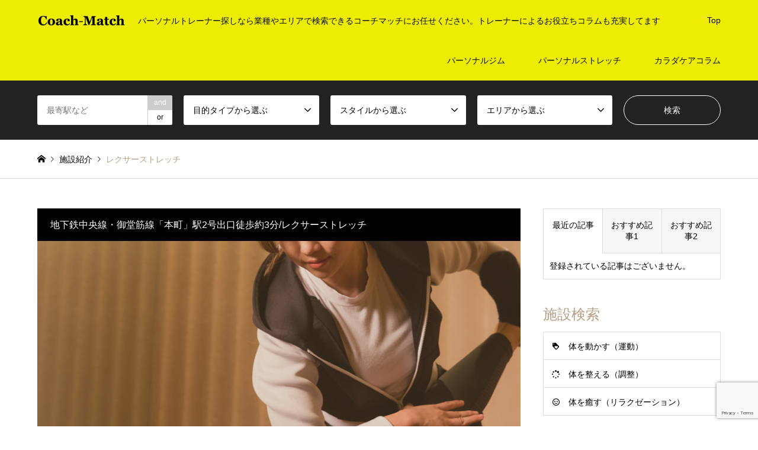

--- FILE ---
content_type: text/html; charset=UTF-8
request_url: https://coach-match.net/introduce/rexer-stretch/
body_size: 57864
content:
<!DOCTYPE html>
<html lang="ja">
<head>
<meta charset="UTF-8">
<!--[if IE]><meta http-equiv="X-UA-Compatible" content="IE=edge"><![endif]-->
<meta name="viewport" content="width=device-width">
<title>レクサーストレッチ | パーソナルトレーナー探しなら『コーチマッチ』</title>
<meta name="description" content="レクサーストレッチの基本情報住所〒541-0051大阪府大阪市中央区備後町3-3-15 ニュー備後町ビル 1FTEL06-4708-3066ホームページhttps://rexer.st...">
<link rel="pingback" href="https://coach-match.net/corchmatch/xmlrpc.php">
<link rel="shortcut icon" href="https://coach-match.net/corchmatch/wp-content/uploads/2019/06/fabico-8.png">
<meta name='robots' content='max-image-preview:large' />
	<style>img:is([sizes="auto" i], [sizes^="auto," i]) { contain-intrinsic-size: 3000px 1500px }</style>
	<link rel='dns-prefetch' href='//www.googletagmanager.com' />
<link rel='dns-prefetch' href='//pagead2.googlesyndication.com' />
<link rel="alternate" type="application/rss+xml" title="パーソナルトレーナー探しなら『コーチマッチ』 &raquo; フィード" href="https://coach-match.net/feed/" />
<link rel="alternate" type="application/rss+xml" title="パーソナルトレーナー探しなら『コーチマッチ』 &raquo; コメントフィード" href="https://coach-match.net/comments/feed/" />
<link rel='stylesheet' id='style-css' href='https://coach-match.net/corchmatch/wp-content/themes/gensen_tcd050/style.css?ver=1.13' type='text/css' media='all' />
<link rel='stylesheet' id='wp-block-library-css' href='https://coach-match.net/corchmatch/wp-includes/css/dist/block-library/style.min.css?ver=6.8.3' type='text/css' media='all' />
<style id='classic-theme-styles-inline-css' type='text/css'>
/*! This file is auto-generated */
.wp-block-button__link{color:#fff;background-color:#32373c;border-radius:9999px;box-shadow:none;text-decoration:none;padding:calc(.667em + 2px) calc(1.333em + 2px);font-size:1.125em}.wp-block-file__button{background:#32373c;color:#fff;text-decoration:none}
</style>
<style id='global-styles-inline-css' type='text/css'>
:root{--wp--preset--aspect-ratio--square: 1;--wp--preset--aspect-ratio--4-3: 4/3;--wp--preset--aspect-ratio--3-4: 3/4;--wp--preset--aspect-ratio--3-2: 3/2;--wp--preset--aspect-ratio--2-3: 2/3;--wp--preset--aspect-ratio--16-9: 16/9;--wp--preset--aspect-ratio--9-16: 9/16;--wp--preset--color--black: #000000;--wp--preset--color--cyan-bluish-gray: #abb8c3;--wp--preset--color--white: #ffffff;--wp--preset--color--pale-pink: #f78da7;--wp--preset--color--vivid-red: #cf2e2e;--wp--preset--color--luminous-vivid-orange: #ff6900;--wp--preset--color--luminous-vivid-amber: #fcb900;--wp--preset--color--light-green-cyan: #7bdcb5;--wp--preset--color--vivid-green-cyan: #00d084;--wp--preset--color--pale-cyan-blue: #8ed1fc;--wp--preset--color--vivid-cyan-blue: #0693e3;--wp--preset--color--vivid-purple: #9b51e0;--wp--preset--gradient--vivid-cyan-blue-to-vivid-purple: linear-gradient(135deg,rgba(6,147,227,1) 0%,rgb(155,81,224) 100%);--wp--preset--gradient--light-green-cyan-to-vivid-green-cyan: linear-gradient(135deg,rgb(122,220,180) 0%,rgb(0,208,130) 100%);--wp--preset--gradient--luminous-vivid-amber-to-luminous-vivid-orange: linear-gradient(135deg,rgba(252,185,0,1) 0%,rgba(255,105,0,1) 100%);--wp--preset--gradient--luminous-vivid-orange-to-vivid-red: linear-gradient(135deg,rgba(255,105,0,1) 0%,rgb(207,46,46) 100%);--wp--preset--gradient--very-light-gray-to-cyan-bluish-gray: linear-gradient(135deg,rgb(238,238,238) 0%,rgb(169,184,195) 100%);--wp--preset--gradient--cool-to-warm-spectrum: linear-gradient(135deg,rgb(74,234,220) 0%,rgb(151,120,209) 20%,rgb(207,42,186) 40%,rgb(238,44,130) 60%,rgb(251,105,98) 80%,rgb(254,248,76) 100%);--wp--preset--gradient--blush-light-purple: linear-gradient(135deg,rgb(255,206,236) 0%,rgb(152,150,240) 100%);--wp--preset--gradient--blush-bordeaux: linear-gradient(135deg,rgb(254,205,165) 0%,rgb(254,45,45) 50%,rgb(107,0,62) 100%);--wp--preset--gradient--luminous-dusk: linear-gradient(135deg,rgb(255,203,112) 0%,rgb(199,81,192) 50%,rgb(65,88,208) 100%);--wp--preset--gradient--pale-ocean: linear-gradient(135deg,rgb(255,245,203) 0%,rgb(182,227,212) 50%,rgb(51,167,181) 100%);--wp--preset--gradient--electric-grass: linear-gradient(135deg,rgb(202,248,128) 0%,rgb(113,206,126) 100%);--wp--preset--gradient--midnight: linear-gradient(135deg,rgb(2,3,129) 0%,rgb(40,116,252) 100%);--wp--preset--font-size--small: 13px;--wp--preset--font-size--medium: 20px;--wp--preset--font-size--large: 36px;--wp--preset--font-size--x-large: 42px;--wp--preset--spacing--20: 0.44rem;--wp--preset--spacing--30: 0.67rem;--wp--preset--spacing--40: 1rem;--wp--preset--spacing--50: 1.5rem;--wp--preset--spacing--60: 2.25rem;--wp--preset--spacing--70: 3.38rem;--wp--preset--spacing--80: 5.06rem;--wp--preset--shadow--natural: 6px 6px 9px rgba(0, 0, 0, 0.2);--wp--preset--shadow--deep: 12px 12px 50px rgba(0, 0, 0, 0.4);--wp--preset--shadow--sharp: 6px 6px 0px rgba(0, 0, 0, 0.2);--wp--preset--shadow--outlined: 6px 6px 0px -3px rgba(255, 255, 255, 1), 6px 6px rgba(0, 0, 0, 1);--wp--preset--shadow--crisp: 6px 6px 0px rgba(0, 0, 0, 1);}:where(.is-layout-flex){gap: 0.5em;}:where(.is-layout-grid){gap: 0.5em;}body .is-layout-flex{display: flex;}.is-layout-flex{flex-wrap: wrap;align-items: center;}.is-layout-flex > :is(*, div){margin: 0;}body .is-layout-grid{display: grid;}.is-layout-grid > :is(*, div){margin: 0;}:where(.wp-block-columns.is-layout-flex){gap: 2em;}:where(.wp-block-columns.is-layout-grid){gap: 2em;}:where(.wp-block-post-template.is-layout-flex){gap: 1.25em;}:where(.wp-block-post-template.is-layout-grid){gap: 1.25em;}.has-black-color{color: var(--wp--preset--color--black) !important;}.has-cyan-bluish-gray-color{color: var(--wp--preset--color--cyan-bluish-gray) !important;}.has-white-color{color: var(--wp--preset--color--white) !important;}.has-pale-pink-color{color: var(--wp--preset--color--pale-pink) !important;}.has-vivid-red-color{color: var(--wp--preset--color--vivid-red) !important;}.has-luminous-vivid-orange-color{color: var(--wp--preset--color--luminous-vivid-orange) !important;}.has-luminous-vivid-amber-color{color: var(--wp--preset--color--luminous-vivid-amber) !important;}.has-light-green-cyan-color{color: var(--wp--preset--color--light-green-cyan) !important;}.has-vivid-green-cyan-color{color: var(--wp--preset--color--vivid-green-cyan) !important;}.has-pale-cyan-blue-color{color: var(--wp--preset--color--pale-cyan-blue) !important;}.has-vivid-cyan-blue-color{color: var(--wp--preset--color--vivid-cyan-blue) !important;}.has-vivid-purple-color{color: var(--wp--preset--color--vivid-purple) !important;}.has-black-background-color{background-color: var(--wp--preset--color--black) !important;}.has-cyan-bluish-gray-background-color{background-color: var(--wp--preset--color--cyan-bluish-gray) !important;}.has-white-background-color{background-color: var(--wp--preset--color--white) !important;}.has-pale-pink-background-color{background-color: var(--wp--preset--color--pale-pink) !important;}.has-vivid-red-background-color{background-color: var(--wp--preset--color--vivid-red) !important;}.has-luminous-vivid-orange-background-color{background-color: var(--wp--preset--color--luminous-vivid-orange) !important;}.has-luminous-vivid-amber-background-color{background-color: var(--wp--preset--color--luminous-vivid-amber) !important;}.has-light-green-cyan-background-color{background-color: var(--wp--preset--color--light-green-cyan) !important;}.has-vivid-green-cyan-background-color{background-color: var(--wp--preset--color--vivid-green-cyan) !important;}.has-pale-cyan-blue-background-color{background-color: var(--wp--preset--color--pale-cyan-blue) !important;}.has-vivid-cyan-blue-background-color{background-color: var(--wp--preset--color--vivid-cyan-blue) !important;}.has-vivid-purple-background-color{background-color: var(--wp--preset--color--vivid-purple) !important;}.has-black-border-color{border-color: var(--wp--preset--color--black) !important;}.has-cyan-bluish-gray-border-color{border-color: var(--wp--preset--color--cyan-bluish-gray) !important;}.has-white-border-color{border-color: var(--wp--preset--color--white) !important;}.has-pale-pink-border-color{border-color: var(--wp--preset--color--pale-pink) !important;}.has-vivid-red-border-color{border-color: var(--wp--preset--color--vivid-red) !important;}.has-luminous-vivid-orange-border-color{border-color: var(--wp--preset--color--luminous-vivid-orange) !important;}.has-luminous-vivid-amber-border-color{border-color: var(--wp--preset--color--luminous-vivid-amber) !important;}.has-light-green-cyan-border-color{border-color: var(--wp--preset--color--light-green-cyan) !important;}.has-vivid-green-cyan-border-color{border-color: var(--wp--preset--color--vivid-green-cyan) !important;}.has-pale-cyan-blue-border-color{border-color: var(--wp--preset--color--pale-cyan-blue) !important;}.has-vivid-cyan-blue-border-color{border-color: var(--wp--preset--color--vivid-cyan-blue) !important;}.has-vivid-purple-border-color{border-color: var(--wp--preset--color--vivid-purple) !important;}.has-vivid-cyan-blue-to-vivid-purple-gradient-background{background: var(--wp--preset--gradient--vivid-cyan-blue-to-vivid-purple) !important;}.has-light-green-cyan-to-vivid-green-cyan-gradient-background{background: var(--wp--preset--gradient--light-green-cyan-to-vivid-green-cyan) !important;}.has-luminous-vivid-amber-to-luminous-vivid-orange-gradient-background{background: var(--wp--preset--gradient--luminous-vivid-amber-to-luminous-vivid-orange) !important;}.has-luminous-vivid-orange-to-vivid-red-gradient-background{background: var(--wp--preset--gradient--luminous-vivid-orange-to-vivid-red) !important;}.has-very-light-gray-to-cyan-bluish-gray-gradient-background{background: var(--wp--preset--gradient--very-light-gray-to-cyan-bluish-gray) !important;}.has-cool-to-warm-spectrum-gradient-background{background: var(--wp--preset--gradient--cool-to-warm-spectrum) !important;}.has-blush-light-purple-gradient-background{background: var(--wp--preset--gradient--blush-light-purple) !important;}.has-blush-bordeaux-gradient-background{background: var(--wp--preset--gradient--blush-bordeaux) !important;}.has-luminous-dusk-gradient-background{background: var(--wp--preset--gradient--luminous-dusk) !important;}.has-pale-ocean-gradient-background{background: var(--wp--preset--gradient--pale-ocean) !important;}.has-electric-grass-gradient-background{background: var(--wp--preset--gradient--electric-grass) !important;}.has-midnight-gradient-background{background: var(--wp--preset--gradient--midnight) !important;}.has-small-font-size{font-size: var(--wp--preset--font-size--small) !important;}.has-medium-font-size{font-size: var(--wp--preset--font-size--medium) !important;}.has-large-font-size{font-size: var(--wp--preset--font-size--large) !important;}.has-x-large-font-size{font-size: var(--wp--preset--font-size--x-large) !important;}
:where(.wp-block-post-template.is-layout-flex){gap: 1.25em;}:where(.wp-block-post-template.is-layout-grid){gap: 1.25em;}
:where(.wp-block-columns.is-layout-flex){gap: 2em;}:where(.wp-block-columns.is-layout-grid){gap: 2em;}
:root :where(.wp-block-pullquote){font-size: 1.5em;line-height: 1.6;}
</style>
<link rel='stylesheet' id='contact-form-7-css' href='https://coach-match.net/corchmatch/wp-content/plugins/contact-form-7/includes/css/styles.css?ver=6.1' type='text/css' media='all' />
<link rel='stylesheet' id='toc-screen-css' href='https://coach-match.net/corchmatch/wp-content/plugins/table-of-contents-plus/screen.min.css?ver=2411.1' type='text/css' media='all' />
<script type="text/javascript" src="https://coach-match.net/corchmatch/wp-includes/js/jquery/jquery.min.js?ver=3.7.1" id="jquery-core-js"></script>
<script type="text/javascript" src="https://coach-match.net/corchmatch/wp-includes/js/jquery/jquery-migrate.min.js?ver=3.4.1" id="jquery-migrate-js"></script>
<link rel="https://api.w.org/" href="https://coach-match.net/wp-json/" /><link rel="alternate" title="JSON" type="application/json" href="https://coach-match.net/wp-json/wp/v2/introduce/951" /><link rel="canonical" href="https://coach-match.net/introduce/rexer-stretch/" />
<link rel='shortlink' href='https://coach-match.net/?p=951' />
<link rel="alternate" title="oEmbed (JSON)" type="application/json+oembed" href="https://coach-match.net/wp-json/oembed/1.0/embed?url=https%3A%2F%2Fcoach-match.net%2Fintroduce%2Frexer-stretch%2F" />
<link rel="alternate" title="oEmbed (XML)" type="text/xml+oembed" href="https://coach-match.net/wp-json/oembed/1.0/embed?url=https%3A%2F%2Fcoach-match.net%2Fintroduce%2Frexer-stretch%2F&#038;format=xml" />
<meta name="generator" content="Site Kit by Google 1.156.0" />
<link rel="stylesheet" href="https://coach-match.net/corchmatch/wp-content/themes/gensen_tcd050/css/design-plus.css?ver=1.13">
<link rel="stylesheet" href="https://coach-match.net/corchmatch/wp-content/themes/gensen_tcd050/css/sns-botton.css?ver=1.13">
<link rel="stylesheet" href="https://coach-match.net/corchmatch/wp-content/themes/gensen_tcd050/css/responsive.css?ver=1.13">
<link rel="stylesheet" href="https://coach-match.net/corchmatch/wp-content/themes/gensen_tcd050/css/footer-bar.css?ver=1.13">

<script src="https://coach-match.net/corchmatch/wp-content/themes/gensen_tcd050/js/jquery.easing.1.3.js?ver=1.13"></script>
<script src="https://coach-match.net/corchmatch/wp-content/themes/gensen_tcd050/js/jquery.textOverflowEllipsis.js?ver=1.13"></script>
<script src="https://coach-match.net/corchmatch/wp-content/themes/gensen_tcd050/js/jscript.js?ver=1.13"></script>
<script src="https://coach-match.net/corchmatch/wp-content/themes/gensen_tcd050/js/comment.js?ver=1.13"></script>
<script src="https://coach-match.net/corchmatch/wp-content/themes/gensen_tcd050/js/jquery.chosen.min.js?ver=1.13"></script>
<link rel="stylesheet" href="https://coach-match.net/corchmatch/wp-content/themes/gensen_tcd050/css/jquery.chosen.css?ver=1.13">

<style type="text/css">
body, input, textarea, select { font-family: Arial, "Hiragino Kaku Gothic ProN", "ヒラギノ角ゴ ProN W3", "メイリオ", Meiryo, sans-serif; }
.rich_font { font-family: Arial, "Hiragino Kaku Gothic ProN", "ヒラギノ角ゴ ProN W3", "メイリオ", Meiryo, sans-serif; font-weight: normal; }

#header_logo #logo_text .logo { font-size:36px; }
#header_logo_fix #logo_text_fixed .logo { font-size:36px; }
#footer_logo .logo_text { font-size:36px; }
#post_title { font-size:30px; }
.post_content { font-size:18px; }
#archive_headline { font-size:42px; }
#archive_desc { font-size:14px; }
  
@media screen and (max-width:1024px) {
  #header_logo #logo_text .logo { font-size:26px; }
  #header_logo_fix #logo_text_fixed .logo { font-size:26px; }
  #footer_logo .logo_text { font-size:26px; }
  #post_title { font-size:20px; }
  .post_content { font-size:15px; }
  #archive_headline { font-size:20px; }
  #archive_desc { font-size:14px; }
}




.image {
overflow: hidden;
-webkit-backface-visibility: hidden;
backface-visibility: hidden;
-webkit-transition-duration: .35s;
-moz-transition-duration: .35s;
-ms-transition-duration: .35s;
-o-transition-duration: .35s;
transition-duration: .35s;
}
.image img {
-webkit-backface-visibility: hidden;
backface-visibility: hidden;
-webkit-transform: scale(1);
-webkit-transition-property: opacity, scale, -webkit-transform, transform;
-webkit-transition-duration: .35s;
-moz-transform: scale(1);
-moz-transition-property: opacity, scale, -moz-transform, transform;
-moz-transition-duration: .35s;
-ms-transform: scale(1);
-ms-transition-property: opacity, scale, -ms-transform, transform;
-ms-transition-duration: .35s;
-o-transform: scale(1);
-o-transition-property: opacity, scale, -o-transform, transform;
-o-transition-duration: .35s;
transform: scale(1);
transition-property: opacity, scale, transform;
transition-duration: .35s;
}
.image:hover img, a:hover .image img {
-webkit-transform: scale(1.2);
-moz-transform: scale(1.2);
-ms-transform: scale(1.2);
-o-transform: scale(1.2);
transform: scale(1.2);
}
.introduce_list_col a:hover .image img {
-webkit-transform: scale(1.2) translate3d(-41.66%, 0, 0);
-moz-transform: scale(1.2) translate3d(-41.66%, 0, 0);
-ms-transform: scale(1.2) translate3d(-41.66%, 0, 0);
-o-transform: scale(1.2) translate3d(-41.66%, 0, 0);
transform: scale(1.2) translate3d(-41.66%, 0, 0);
}


.archive_filter .button input:hover, .archive_sort dt,#post_pagination p, #post_pagination a:hover, #return_top a, .c-pw__btn,
#comment_header ul li a:hover, #comment_header ul li.comment_switch_active a, #comment_header #comment_closed p,
#introduce_slider .slick-dots li button:hover, #introduce_slider .slick-dots li.slick-active button
{ background-color:#b69e84; }

#comment_header ul li.comment_switch_active a, #comment_header #comment_closed p, #guest_info input:focus, #comment_textarea textarea:focus
{ border-color:#b69e84; }

#comment_header ul li.comment_switch_active a:after, #comment_header #comment_closed p:after
{ border-color:#b69e84 transparent transparent transparent; }

.header_search_inputs .chosen-results li[data-option-array-index="0"]
{ background-color:#b69e84 !important; border-color:#b69e84; }

a:hover, #bread_crumb li a:hover, #bread_crumb li.home a:hover:before, #bread_crumb li.last,
#archive_headline, .archive_header .headline, .archive_filter_headline, #related_post .headline,
#introduce_header .headline, .introduce_list_col .info .title, .introduce_archive_banner_link a:hover,
#recent_news .headline, #recent_news li a:hover, #comment_headline,
.side_headline, ul.banner_list li a:hover .caption, .footer_headline, .footer_widget a:hover,
#index_news .entry-date, #index_news_mobile .entry-date, .cb_content-carousel a:hover .image .title
{ color:#b69e84; }

#index_news_mobile .archive_link a:hover, .cb_content-blog_list .archive_link a:hover, #load_post a:hover, #submit_comment:hover, .c-pw__btn:hover
{ background-color:#92785f; }

#header_search select:focus, .header_search_inputs .chosen-with-drop .chosen-single span, #footer_contents a:hover, #footer_nav a:hover, #footer_social_link li:hover:before,
#header_slider .slick-arrow:hover, .cb_content-carousel .slick-arrow:hover
{ color:#92785f; }

.post_content a, .custom-html-widget a { color:#b69e84; }

#header_search, #index_header_search { background-color:#222222; }

#footer_nav { background-color:#F7F7F7; }
#footer_contents { background-color:#222222; }

#header_search_submit { background-color:rgba(0,0,0,0); }
#header_search_submit:hover { background-color:rgba(146,120,95,1.0); }
.cat-category { background-color:#999999 !important; }
.cat-coach { background-color:#999999 !important; }
.cat-area { background-color:#000000 !important; }
.cat-shoptype { background-color:#49240d !important; }

@media only screen and (min-width:1025px) {
  #global_menu ul ul a { background-color:#b69e84; }
  #global_menu ul ul a:hover, #global_menu ul ul .current-menu-item > a { background-color:#92785f; }
  #header_top { background-color:#eded04; }
  .has_header_content #header_top { background-color:rgba(237,237,4,0); }
  .fix_top.header_fix #header_top { background-color:rgba(0,0,0,0.8); }
  #header_logo a, #global_menu > ul > li > a { color:#0a0a0a; }
  #header_logo_fix a, .fix_top.header_fix #global_menu > ul > li > a { color:#ffffff; }
  .has_header_content #index_header_search { background-color:rgba(34,34,34,0.6); }
}
@media screen and (max-width:1024px) {
  #global_menu { background-color:#b69e84; }
  #global_menu a:hover, #global_menu .current-menu-item > a { background-color:#92785f; }
  #header_top { background-color:#eded04; }
  #header_top a, #header_top a:before { color:#0a0a0a !important; }
  .mobile_fix_top.header_fix #header_top, .mobile_fix_top.header_fix #header.active #header_top { background-color:rgba(0,0,0,0.8); }
  .mobile_fix_top.header_fix #header_top a, .mobile_fix_top.header_fix #header_top a:before { color:#ffffff !important; }
  .archive_sort dt { color:#b69e84; }
  .post-type-archive-news #recent_news .show_date li .date { color:#b69e84; }
}


/* Google マップ ------------------------------------------ */
.gmap {
height: 0;
overflow: hidden;
padding-bottom: 56.25%;
position: relative;
}
.gmap iframe {
position: absolute;
left: 0;
top: 0;
height: 100%;
width: 100%;
}
/* h4 ------------------------------------------ */
h4.price {
  position: relative;
  padding-left: 25px;
}

h4.price:before {
  position: absolute;
  content: '';
  bottom: -3px;
  left: 0;
  width: 0;
  height: 0;
  border: none;
  border-left: solid 15px transparent;
  border-bottom: solid 15px rgb(119, 195, 223);
}
h4.price:after {
  position: absolute;
  content: '';
  bottom: -3px;
  left: 10px;
  width: 100%;
  border-bottom: solid 3px rgb(119, 195, 223);
}
/* h3 ------------------------------------------ */
h3.point {
  position: relative;
  padding: 5px 5px 5px 42px;
  background: #77c3df;
  font-size: 20px;
  color: white;
  margin-left: -33px;
  line-height: 1.3;
  z-index:-1;
}

h3.point:before {
  position: absolute;
  content: '';
  left: -2px;
  top: -2px;
  border: none;
  border-left: solid 40px white;
  border-bottom: solid 79px transparent;
  z-index:-2
}
/* h2 ------------------------------------------ */
h2.price {
  padding: 0.25em 0.5em;/*上下 左右の余白*/
  color: #494949;/*文字色*/
  background: transparent;/*背景透明に*/
  border-left: solid 5px #7db4e6;/*左線*/
}
/* form ------------------------------------------ */
.formbox table th {
white-space:nowrap;
}
.formbox table td .inputtxt {
line-height: 2;
padding: 2px;
}
.formbox table td .inputtxt2 {
line-height: 2;
padding: 2px;
width: 5em;
}
.formbox table td select {
line-height: 2;
padding: 5px 2px;
font-size: 14px;
}
.formbox table td label {
display: block;
}
.formbox input.sendbutton {
padding: 10px 100px;
font-size: 150%;
}
@media (max-width: 640px) {
.formbox table th,
.formbox table td {
white-space: normal;
display: block;
}
.formbox table td select,
.formbox table td input,
.formbox table td textarea {
font-size: 16px;
}
.timetable th,
.timetable td {
white-space: normal;
width:auto;
padding:3px 0;
}
}

.headline2 {
border-bottom: 2px solid #0d5a3d;
font-size: 22px;
color: #0d5a3d;
}
.headline3 {
padding-left: 10px;
font-size: 18px;
border-left: 5px solid #8da925;
color: #8da925;
}
.headline4 { font-size:16px; background:url(img/common/dot2.gif) repeat-x left bottom; padding:0 0 10px 0; width:100%; }
@media (max-width: 640px) {
.headline4 { font-size:16px; border-bottom:1px dotted #aaa; padding:0 0 10px 0; width:100%; }
}

.imgfloatbox:after {
content: "";
display: block;
clear: both;
}
.imgfloatbox .img_l {
float:left;
margin-right:20px;
}
.imgfloatbox .img_r {
float:right;
margin-left:20px;
}
@media (max-width: 640px) {
.imgfloatbox .img_l,
.imgfloatbox .img_r {
float:none;
text-align:center;
margin-left:0;
margin-right:0;
}
}
</style>


<!-- Site Kit が追加した Google AdSense メタタグ -->
<meta name="google-adsense-platform-account" content="ca-host-pub-2644536267352236">
<meta name="google-adsense-platform-domain" content="sitekit.withgoogle.com">
<!-- Site Kit が追加した End Google AdSense メタタグ -->
<style type="text/css"></style>
<!-- Google AdSense スニペット (Site Kit が追加) -->
<script type="text/javascript" async="async" src="https://pagead2.googlesyndication.com/pagead/js/adsbygoogle.js?client=ca-pub-4356358925129785&amp;host=ca-host-pub-2644536267352236" crossorigin="anonymous"></script>

<!-- (ここまで) Google AdSense スニペット (Site Kit が追加) -->
<link rel="icon" href="https://coach-match.net/corchmatch/wp-content/uploads/2019/09/cropped-coachmatchfabi-32x32.png" sizes="32x32" />
<link rel="icon" href="https://coach-match.net/corchmatch/wp-content/uploads/2019/09/cropped-coachmatchfabi-192x192.png" sizes="192x192" />
<link rel="apple-touch-icon" href="https://coach-match.net/corchmatch/wp-content/uploads/2019/09/cropped-coachmatchfabi-180x180.png" />
<meta name="msapplication-TileImage" content="https://coach-match.net/corchmatch/wp-content/uploads/2019/09/cropped-coachmatchfabi-270x270.png" />
<!-- Google tag (gtag.js) -->
<script async src="https://www.googletagmanager.com/gtag/js?id=G-8PEL8DBES3"></script>
<script>
  window.dataLayer = window.dataLayer || [];
  function gtag(){dataLayer.push(arguments);}
  gtag('js', new Date());

  gtag('config', 'G-8PEL8DBES3');
</script>

	<script async src="https://pagead2.googlesyndication.com/pagead/js/adsbygoogle.js?client=ca-pub-4356358925129785"
     crossorigin="anonymous"></script>

</head>
<body id="body" class="wp-singular introduce-template-default single single-introduce postid-951 wp-theme-gensen_tcd050">


 <div id="header">
  <div id="header_top">
   <div class="inner clearfix">
    <div id="header_logo">
     <div id="logo_image">
 <h1 class="logo">
  <a href="https://coach-match.net/" title="パーソナルトレーナー探しなら『コーチマッチ』" data-label="パーソナルトレーナー探しなら『コーチマッチ』"><img src="https://coach-match.net/corchmatch/wp-content/uploads/2019/06/coachmatchlogo-8.png?1769268142" alt="パーソナルトレーナー探しなら『コーチマッチ』" title="パーソナルトレーナー探しなら『コーチマッチ』" height="50" class="logo_retina" /><span class="desc">パーソナルトレーナー探しなら業種やエリアで検索できるコーチマッチにお任せください。トレーナーによるお役立ちコラムも充実してます</span></a>
 </h1>
</div>
    </div>
    <div id="header_logo_fix">
     <div id="logo_image_fixed">
 <p class="logo rich_font"><a href="https://coach-match.net/" title="パーソナルトレーナー探しなら『コーチマッチ』"><img src="https://coach-match.net/corchmatch/wp-content/uploads/2019/06/coachmatchlogo-8.png?1769268142" alt="パーソナルトレーナー探しなら『コーチマッチ』" title="パーソナルトレーナー探しなら『コーチマッチ』" height="50" class="logo_retina" /></a></p>
</div>
    </div>
    <a href="#" class="search_button"><span>検索</span></a>
    <a href="#" class="menu_button"><span>menu</span></a>
    <div id="global_menu">
     <ul id="menu-topnavi" class="menu"><li id="menu-item-439" class="menu-item menu-item-type-post_type menu-item-object-page menu-item-home menu-item-439"><a href="https://coach-match.net/">Top</a></li>
<li id="menu-item-1020" class="menu-item menu-item-type-taxonomy menu-item-object-shoptype menu-item-1020"><a href="https://coach-match.net/shoptype/personal-gym/">パーソナルジム</a></li>
<li id="menu-item-1021" class="menu-item menu-item-type-taxonomy menu-item-object-shoptype current-introduce-ancestor current-menu-parent current-introduce-parent menu-item-1021"><a href="https://coach-match.net/shoptype/personal-stretch/">パーソナルストレッチ</a></li>
<li id="menu-item-60" class="menu-item menu-item-type-custom menu-item-object-custom menu-item-60"><a href="https://coach-match.net/blogtop/">カラダケアコラム</a></li>
</ul>    </div>
   </div>
  </div>
  <div id="header_search">
   <div class="inner">
    <form action="https://coach-match.net/introduce/" method="get" class="columns-5">
     <div class="header_search_inputs header_search_keywords">
      <input type="text" id="header_search_keywords" name="search_keywords" placeholder="最寄駅など" value="" />
      <input type="hidden" name="search_keywords_operator" value="and" />
      <ul class="search_keywords_operator">
       <li class="active">and</li>
       <li>or</li>
      </ul>
     </div>
     <div class="header_search_inputs">
<select  name='search_cat1' id='header_search_cat1' class=''>
	<option value='0' selected='selected'>目的タイプから選ぶ</option>
	<option class="level-0" value="51">体を動かす（運動）</option>
	<option class="level-0" value="52">体を整える（調整）</option>
	<option class="level-0" value="53">体を癒す（リラクゼーション）</option>
</select>
     </div>
     <div class="header_search_inputs">
<select  name='search_cat2' id='header_search_cat2' class=''>
	<option value='0' selected='selected'>スタイルから選ぶ</option>
	<option class="level-0" value="45">パーソナルジム</option>
	<option class="level-0" value="46">パーソナルストレッチ</option>
	<option class="level-0" value="47">スポーツクラブ</option>
	<option class="level-0" value="49">マッサージサロン</option>
	<option class="level-0" value="50">整体サロン</option>
	<option class="level-0" value="54">ピラティス</option>
	<option class="level-0" value="61">リフレクソロジー</option>
	<option class="level-0" value="137">オンライン</option>
</select>
     </div>
     <div class="header_search_inputs">
<select  name='search_cat3' id='header_search_cat3' class=''>
	<option value='0' selected='selected'>エリアから選ぶ</option>
	<option class="level-0" value="6">東京都</option>
	<option class="level-1" value="8">&nbsp;&nbsp;&nbsp;世田谷区</option>
	<option class="level-1" value="9">&nbsp;&nbsp;&nbsp;渋谷区</option>
	<option class="level-1" value="21">&nbsp;&nbsp;&nbsp;千代田区</option>
	<option class="level-1" value="25">&nbsp;&nbsp;&nbsp;新宿区</option>
	<option class="level-1" value="26">&nbsp;&nbsp;&nbsp;港区</option>
	<option class="level-1" value="27">&nbsp;&nbsp;&nbsp;中央区</option>
	<option class="level-1" value="28">&nbsp;&nbsp;&nbsp;杉並区</option>
	<option class="level-1" value="29">&nbsp;&nbsp;&nbsp;中野区</option>
	<option class="level-1" value="31">&nbsp;&nbsp;&nbsp;大田区</option>
	<option class="level-1" value="32">&nbsp;&nbsp;&nbsp;北区</option>
	<option class="level-1" value="33">&nbsp;&nbsp;&nbsp;足立区</option>
	<option class="level-1" value="34">&nbsp;&nbsp;&nbsp;葛飾区</option>
	<option class="level-1" value="35">&nbsp;&nbsp;&nbsp;江戸川区</option>
	<option class="level-1" value="36">&nbsp;&nbsp;&nbsp;江東区</option>
	<option class="level-1" value="37">&nbsp;&nbsp;&nbsp;墨田区</option>
	<option class="level-1" value="38">&nbsp;&nbsp;&nbsp;台東区</option>
	<option class="level-1" value="39">&nbsp;&nbsp;&nbsp;荒川区</option>
	<option class="level-1" value="40">&nbsp;&nbsp;&nbsp;豊島区</option>
	<option class="level-1" value="41">&nbsp;&nbsp;&nbsp;練馬区</option>
	<option class="level-1" value="42">&nbsp;&nbsp;&nbsp;板橋区</option>
	<option class="level-1" value="43">&nbsp;&nbsp;&nbsp;文京区</option>
	<option class="level-1" value="44">&nbsp;&nbsp;&nbsp;目黒区</option>
	<option class="level-0" value="87">北海道・東北</option>
	<option class="level-1" value="88">&nbsp;&nbsp;&nbsp;北海道</option>
	<option class="level-1" value="89">&nbsp;&nbsp;&nbsp;青森県</option>
	<option class="level-1" value="90">&nbsp;&nbsp;&nbsp;岩手県</option>
	<option class="level-1" value="91">&nbsp;&nbsp;&nbsp;秋田県</option>
	<option class="level-1" value="92">&nbsp;&nbsp;&nbsp;宮城県</option>
	<option class="level-1" value="93">&nbsp;&nbsp;&nbsp;山形県</option>
	<option class="level-1" value="94">&nbsp;&nbsp;&nbsp;福島県</option>
	<option class="level-0" value="95">関東甲信地方（東京以外）</option>
	<option class="level-1" value="7">&nbsp;&nbsp;&nbsp;神奈川県</option>
	<option class="level-1" value="10">&nbsp;&nbsp;&nbsp;茨城県</option>
	<option class="level-1" value="11">&nbsp;&nbsp;&nbsp;千葉県</option>
	<option class="level-1" value="22">&nbsp;&nbsp;&nbsp;栃木県</option>
	<option class="level-1" value="23">&nbsp;&nbsp;&nbsp;埼玉県</option>
	<option class="level-1" value="24">&nbsp;&nbsp;&nbsp;群馬県</option>
	<option class="level-1" value="100">&nbsp;&nbsp;&nbsp;山梨県</option>
	<option class="level-1" value="101">&nbsp;&nbsp;&nbsp;長野県</option>
	<option class="level-0" value="96">北陸地方</option>
	<option class="level-1" value="97">&nbsp;&nbsp;&nbsp;新潟県</option>
	<option class="level-1" value="102">&nbsp;&nbsp;&nbsp;富山県</option>
	<option class="level-1" value="103">&nbsp;&nbsp;&nbsp;石川県</option>
	<option class="level-1" value="104">&nbsp;&nbsp;&nbsp;福井県</option>
	<option class="level-0" value="105">東海地方</option>
	<option class="level-1" value="106">&nbsp;&nbsp;&nbsp;静岡県</option>
	<option class="level-1" value="107">&nbsp;&nbsp;&nbsp;岐阜県</option>
	<option class="level-1" value="108">&nbsp;&nbsp;&nbsp;三重県</option>
	<option class="level-1" value="109">&nbsp;&nbsp;&nbsp;愛知県</option>
	<option class="level-2" value="110">&nbsp;&nbsp;&nbsp;&nbsp;&nbsp;&nbsp;名古屋市</option>
	<option class="level-0" value="111">近畿地方</option>
	<option class="level-1" value="112">&nbsp;&nbsp;&nbsp;滋賀県</option>
	<option class="level-1" value="113">&nbsp;&nbsp;&nbsp;奈良県</option>
	<option class="level-1" value="114">&nbsp;&nbsp;&nbsp;京都府</option>
	<option class="level-1" value="115">&nbsp;&nbsp;&nbsp;和歌山県</option>
	<option class="level-1" value="116">&nbsp;&nbsp;&nbsp;大阪府</option>
	<option class="level-2" value="118">&nbsp;&nbsp;&nbsp;&nbsp;&nbsp;&nbsp;大阪市</option>
	<option class="level-1" value="117">&nbsp;&nbsp;&nbsp;兵庫県</option>
	<option class="level-2" value="119">&nbsp;&nbsp;&nbsp;&nbsp;&nbsp;&nbsp;神戸市</option>
	<option class="level-0" value="120">中国地方</option>
	<option class="level-1" value="121">&nbsp;&nbsp;&nbsp;広島県</option>
	<option class="level-1" value="122">&nbsp;&nbsp;&nbsp;島根県</option>
	<option class="level-1" value="123">&nbsp;&nbsp;&nbsp;鳥取県</option>
	<option class="level-1" value="124">&nbsp;&nbsp;&nbsp;岡山県</option>
	<option class="level-1" value="125">&nbsp;&nbsp;&nbsp;山口県</option>
	<option class="level-0" value="126">九州・沖縄地方</option>
	<option class="level-1" value="127">&nbsp;&nbsp;&nbsp;福岡県</option>
	<option class="level-1" value="128">&nbsp;&nbsp;&nbsp;長崎県</option>
	<option class="level-1" value="129">&nbsp;&nbsp;&nbsp;大分県</option>
	<option class="level-1" value="130">&nbsp;&nbsp;&nbsp;佐賀県</option>
	<option class="level-1" value="131">&nbsp;&nbsp;&nbsp;熊本県</option>
	<option class="level-1" value="132">&nbsp;&nbsp;&nbsp;宮崎県</option>
	<option class="level-1" value="133">&nbsp;&nbsp;&nbsp;鹿児島県</option>
	<option class="level-1" value="134">&nbsp;&nbsp;&nbsp;沖縄県</option>
</select>
     </div>
     <div class="header_search_inputs header_search_button">
      <input type="submit" id="header_search_submit" value="検索" />
     </div>
    </form>
   </div>
  </div>
 </div><!-- END #header -->

 <div id="main_contents" class="clearfix">


<div id="breadcrumb">
 <ul class="inner clearfix" itemscope itemtype="http://schema.org/BreadcrumbList">
  <li itemprop="itemListElement" itemscope itemtype="http://schema.org/ListItem" class="home"><a itemprop="item" href="https://coach-match.net/"><span itemprop="name">ホーム</span></a><meta itemprop="position" content="1" /></li>

  <li itemprop="itemListElement" itemscope itemtype="http://schema.org/ListItem"><a itemprop="item" href="https://coach-match.net/introduce/"><span itemprop="name">施設紹介</span></a><meta itemprop="position" content="2" /></li>
  <li itemprop="itemListElement" itemscope itemtype="http://schema.org/ListItem" class="last"><span itemprop="name">レクサーストレッチ</span><meta itemprop="position" content="3" /></li>

 </ul>
</div>

<div id="main_col" class="clearfix">

 <div id="left_col">


  <div id="article">

   <div class="introduce_shoulder_copy">
    地下鉄中央線・御堂筋線「本町」駅2号出口徒歩約3分/レクサーストレッチ   </div>

   <div id="post_image">
    <img width="800" height="479" src="https://coach-match.net/corchmatch/wp-content/uploads/2019/08/rexer_stretch_plan_001.jpg" class="attachment-post-thumbnail size-post-thumbnail wp-post-image" alt="" decoding="async" fetchpriority="high" />   </div>

    <ul id="post_meta_top" class="meta clearfix"><li class="cat"><a href="https://coach-match.net/coach/adjust/" title="体を整える（調整）" class="cat-coach">体を整える（調整）</a><a href="https://coach-match.net/coach/relax/" title="体を癒す（リラクゼーション）" class="cat-coach">体を癒す（リラクゼーション）</a></li><li class="cat"><a href="https://coach-match.net/shoptype/personal-stretch/" title="パーソナルストレッチ" class="cat-shoptype">パーソナルストレッチ</a><a href="https://coach-match.net/shoptype/manipulator/" title="整体サロン" class="cat-shoptype">整体サロン</a></li><li class="cat"><a href="https://coach-match.net/area/osakafu/" title="大阪府" class="cat-area">大阪府</a></li></ul>

   <h2 id="post_title" class="rich_font">レクサーストレッチ</h2>



   <div class="post_content clearfix">
    <h3 class="point">レクサーストレッチの基本情報</h3>
<table style="border-collapse: collapse; width: 100%; height: 170px;" border="1">
<tbody>
<tr style="height: 40px;">
<td style="width: 37.6265%; height: 10px;" bgcolor="#fff8dc">住所</td>
<td style="width: 62.3735%; height: 10px;">〒541-0051<br />
大阪府大阪市中央区備後町3-3-15 ニュー備後町ビル 1F</td>
</tr>
<tr style="height: 30px;">
<td style="width: 37.6265%; height: 30px;" bgcolor="#fff8dc">TEL</td>
<td style="width: 62.3735%; height: 30px;">06-4708-3066</td>
</tr>
<tr style="height: 30px;">
<td style="width: 37.6265%; height: 30px;" bgcolor="#fff8dc">ホームページ</td>
<td style="width: 62.3735%; height: 30px;"><a href="https://rexer.style/rexer_stretch/index.html">https://rexer.style/rexer_stretch/index.html</a></td>
</tr>
<tr style="height: 30px;">
<td style="width: 37.6265%; height: 10px;" bgcolor="#fff8dc">アクセス</td>
<td style="width: 62.3735%; height: 10px;">地下鉄中央線・御堂筋線「本町」駅2号出口徒歩約3分</td>
</tr>
<tr style="height: 30px;">
<td style="width: 37.6265%; height: 30px;" bgcolor="#fff8dc">営業時間</td>
<td style="width: 62.3735%; height: 30px;">平日10:00～23:00（最終受付21:30）</p>
<p>土曜日10:00〜18:00</td>
</tr>
<tr style="height: 30px;">
<td style="width: 37.6265%; height: 30px;" bgcolor="#fff8dc">定休日</td>
<td style="width: 62.3735%; height: 30px;">日曜日・祝日</td>
</tr>
<tr style="height: 30px;">
<td style="width: 37.6265%; height: 30px;" bgcolor="#fff8dc">クレジットカード</td>
<td style="width: 62.3735%; height: 30px;">利用可</td>
</tr>
</tbody>
</table>
<h3 class="point">レクサーストレッチのマップ</h3>
<div class="gmap"><iframe style="border: 0;" src="https://www.google.com/maps/embed?pb=!1m14!1m8!1m3!1d13123.205698161666!2d135.5024486!3d34.6849609!3m2!1i1024!2i768!4f13.1!3m3!1m2!1s0x0%3A0x3fea17c0d94c6752!2zUmVYZVIgc1RSZVRjaCBSZUZSZVNIICYgQ29ORElUSW9OSU5HKOODrOOCr-OCteODvOOCueODiOODrOODg-ODgSk!5e0!3m2!1sja!2sjp!4v1566470125840!5m2!1sja!2sjp" width="600" height="450" frameborder="0" allowfullscreen="allowfullscreen"></iframe>/iframe&gt;</div>
       </div>

   <div class="single_share" id="single_share_bottom">
    <div class="share-type2 share-btm">
	<div class="sns">
		<ul class="type2 clearfix">
			<li class="twitter">
				<a href="https://twitter.com/share?text=%E3%83%AC%E3%82%AF%E3%82%B5%E3%83%BC%E3%82%B9%E3%83%88%E3%83%AC%E3%83%83%E3%83%81&url=https%3A%2F%2Fcoach-match.net%2Fintroduce%2Frexer-stretch%2F&via=&tw_p=tweetbutton&related=" onclick="javascript:window.open(this.href, '', 'menubar=no,toolbar=no,resizable=yes,scrollbars=yes,height=400,width=600');return false;"><i class="icon-twitter"></i><span class="ttl">Tweet</span><span class="share-count"></span></a>
			</li>
			<li class="facebook">
				<a href="//www.facebook.com/sharer/sharer.php?u=https://coach-match.net/introduce/rexer-stretch/&amp;t=%E3%83%AC%E3%82%AF%E3%82%B5%E3%83%BC%E3%82%B9%E3%83%88%E3%83%AC%E3%83%83%E3%83%81" class="facebook-btn-icon-link" target="blank" rel="nofollow"><i class="icon-facebook"></i><span class="ttl">Share</span><span class="share-count"></span></a>
			</li>
			<li class="pocket">
				<a href="https://getpocket.com/edit?url=https%3A%2F%2Fcoach-match.net%2Fintroduce%2Frexer-stretch%2F&title=%E3%83%AC%E3%82%AF%E3%82%B5%E3%83%BC%E3%82%B9%E3%83%88%E3%83%AC%E3%83%83%E3%83%81" target="blank"><i class="icon-pocket"></i><span class="ttl">Pocket</span><span class="share-count"></span></a>
			</li>
			<li class="pinterest">
				<a rel="nofollow" target="_blank" href="https://www.pinterest.com/pin/create/button/?url=https%3A%2F%2Fcoach-match.net%2Fintroduce%2Frexer-stretch%2F&media=https://coach-match.net/corchmatch/wp-content/uploads/2019/08/rexer_stretch_plan_001.jpg&description=%E3%83%AC%E3%82%AF%E3%82%B5%E3%83%BC%E3%82%B9%E3%83%88%E3%83%AC%E3%83%83%E3%83%81"><i class="icon-pinterest"></i><span class="ttl">Pin&nbsp;it</span></a>
			</li>
		</ul>
	</div>
</div>
   </div>




  </div><!-- END #article -->


  <div id="related_post">
   <h3 class="headline rich_font">こちらのパーソナル施設もおすすめです</h3>
    <ol class="clearfix">
     <li>
     <a href="https://coach-match.net/introduce/undeux-umeda/">
      <div class="image">
      <img width="308" height="216" src="https://coach-match.net/corchmatch/wp-content/uploads/2019/09/size_308_image-308x216.png" class="attachment-size2 size-size2 wp-post-image" alt="" decoding="async" loading="lazy" />      </div>
      <h4 class="title js-ellipsis">UNDEUX 梅田スタジオ</h4>
     </a>
    </li>
     <li>
     <a href="https://coach-match.net/introduce/studio-switch/">
      <div class="image">
      <img width="92" height="92" src="https://coach-match.net/corchmatch/wp-content/uploads/2020/02/logo.png" class="attachment-size2 size-size2 wp-post-image" alt="" decoding="async" loading="lazy" />      </div>
      <h4 class="title js-ellipsis">ストレングス＆コンディショニングスタジオ SWITCH</h4>
     </a>
    </li>
     <li>
     <a href="https://coach-match.net/introduce/vady-4/">
      <div class="image">
      <img width="225" height="216" src="https://coach-match.net/corchmatch/wp-content/uploads/2019/10/download-3-225x216.png" class="attachment-size2 size-size2 wp-post-image" alt="" decoding="async" loading="lazy" />      </div>
      <h4 class="title js-ellipsis">トータル・ボディデザイン・フィットネス VADY＋ 玉造店</h4>
     </a>
    </li>
     <li>
     <a href="https://coach-match.net/introduce/cococare/">
      <div class="image">
      <img width="275" height="183" src="https://coach-match.net/corchmatch/wp-content/uploads/2019/08/Unknown-3.jpeg" class="attachment-size2 size-size2 wp-post-image" alt="" decoding="async" loading="lazy" />      </div>
      <h4 class="title js-ellipsis">アロマ＆ストレッチCocoCare</h4>
     </a>
    </li>
     <li>
     <a href="https://coach-match.net/introduce/lsdaid-2/">
      <div class="image">
      <img width="238" height="212" src="https://coach-match.net/corchmatch/wp-content/uploads/2019/10/download-1-2.jpg" class="attachment-size2 size-size2 wp-post-image" alt="" decoding="async" loading="lazy" />      </div>
      <h4 class="title js-ellipsis">大阪 personal Gym Aid 淀屋橋店</h4>
     </a>
    </li>
     <li>
     <a href="https://coach-match.net/introduce/sports-socie/">
      <div class="image">
      <img width="310" height="163" src="https://coach-match.net/corchmatch/wp-content/uploads/2019/10/download-1.png" class="attachment-size2 size-size2 wp-post-image" alt="" decoding="async" loading="lazy" />      </div>
      <h4 class="title js-ellipsis">ビューティースタジオ ソシエ アトレ川崎店</h4>
     </a>
    </li>
     <li>
     <a href="https://coach-match.net/introduce/queensway/">
      <div class="image">
      <img width="336" height="216" src="https://coach-match.net/corchmatch/wp-content/uploads/2020/01/photo_namiki01-336x216.jpg" class="attachment-size2 size-size2 wp-post-image" alt="" decoding="async" loading="lazy" />      </div>
      <h4 class="title js-ellipsis">Q’ｓストレッチ＋ presented by Queensway</h4>
     </a>
    </li>
     <li>
     <a href="https://coach-match.net/introduce/hibi-persona/">
      <div class="image">
      <img width="259" height="194" src="https://coach-match.net/corchmatch/wp-content/uploads/2019/11/44c23b6b15d70994d766716b66bcaf1c-2.jpeg" class="attachment-size2 size-size2 wp-post-image" alt="" decoding="async" loading="lazy" />      </div>
      <h4 class="title js-ellipsis">整体ジム　ボディ＆スマイル</h4>
     </a>
    </li>
     <li>
     <a href="https://coach-match.net/introduce/asunaro/">
      <div class="image">
      <img width="336" height="129" src="https://coach-match.net/corchmatch/wp-content/uploads/2019/12/44c23b6b15d70994d766716b66bcaf1c-336x129.png" class="attachment-size2 size-size2 wp-post-image" alt="" decoding="async" loading="lazy" />      </div>
      <h4 class="title js-ellipsis">ボディバランス整体・パーソナルジム あすなろ檜</h4>
     </a>
    </li>
   </ol>
  </div>

 </div><!-- END #left_col -->

 <div id="side_col">
  <div class="widget side_widget clearfix styled_post_list1_widget" id="styled_post_list1_widget-2">
<input type="radio" id="styled_post_list1_widget-2-recent_post" name="styled_post_list1_widget-2-tab-radio" class="tab-radio tab-radio-recent_post" checked="checked" /><input type="radio" id="styled_post_list1_widget-2-recommend_post" name="styled_post_list1_widget-2-tab-radio" class="tab-radio tab-radio-recommend_post" /><input type="radio" id="styled_post_list1_widget-2-recommend_post2" name="styled_post_list1_widget-2-tab-radio" class="tab-radio tab-radio-recommend_post2" />
<ol class="styled_post_list1_tabs">
 <li class="tab-label-recent_post"><label for="styled_post_list1_widget-2-recent_post">最近の記事</label></li>
 <li class="tab-label-recommend_post"><label for="styled_post_list1_widget-2-recommend_post">おすすめ記事1</label></li>
 <li class="tab-label-recommend_post2"><label for="styled_post_list1_widget-2-recommend_post2">おすすめ記事2</label></li>
</ol>
<ol class="styled_post_list1 tab-content-recent_post">
 <li class="no_post">登録されている記事はございません。</li>
</ol>
<ol class="styled_post_list1 tab-content-recommend_post">
 <li class="no_post">登録されている記事はございません。</li>
</ol>
<ol class="styled_post_list1 tab-content-recommend_post2">
 <li class="no_post">登録されている記事はございません。</li>
</ol>
</div>
<div class="widget side_widget clearfix tcdw_icon_menu_list_widget" id="tcdw_icon_menu_list_widget-2">
<h3 class="side_headline rich_font">施設検索</h3>
<ol class="clearfix">
 <li class="width-full has-menu-icon menu-icon-loyalty"><a href="https://coach-match.net/sleepstrech052019/">体を動かす（運動）</a></li>
 <li class="width-full has-menu-icon menu-icon-spinner"><a href="https://coach-match.net/coach/adjust/">体を整える（調整）</a></li>
 <li class="width-full has-menu-icon menu-icon-smile"><a href="https://coach-match.net/coach/relax/">体を癒す（リラクゼーション）</a></li>
</ol>
</div>
<div class="widget side_widget clearfix tcdw_icon_menu_list_widget" id="tcdw_icon_menu_list_widget-3">
<h3 class="side_headline rich_font">自宅でできるカラダ改善法</h3>
<ol class="clearfix">
 <li class="width-full has-menu-icon menu-icon-check"><a href="https://coach-match.net/category/strech/">ストレッチ</a></li>
 <li class="width-full has-menu-icon menu-icon-favorite"><a href="https://coach-match.net/category/diet/">ダイエット</a></li>
 <li class="width-full has-menu-icon menu-icon-smile"><a href="https://coach-match.net/category/training/">トレーニング</a></li>
</ol>
</div>
 </div>

</div><!-- END #main_col -->


 </div><!-- END #main_contents -->

 <div id="footer">

  <div id="footer_nav">
   <div class="inner">
    <div class="footer_nav_cols clearfix">
     <div class="footer_nav_col footer_nav_1 footer_nav_shoptype footer_nav_type1">
      <div class="headline" style="background:#49240d;">スタイル</div>
      <ul class="clearfix">
       <li><a href="https://coach-match.net/shoptype/online/">オンライン</a></li>
       <li><a href="https://coach-match.net/shoptype/sportsclub/">スポーツクラブ</a></li>
       <li><a href="https://coach-match.net/shoptype/personal-gym/">パーソナルジム</a></li>
       <li><a href="https://coach-match.net/shoptype/personal-stretch/">パーソナルストレッチ</a></li>
       <li><a href="https://coach-match.net/shoptype/pilates/">ピラティス</a></li>
       <li><a href="https://coach-match.net/shoptype/massageshop/">マッサージサロン</a></li>
       <li><a href="https://coach-match.net/shoptype/reflexology/">リフレクソロジー</a></li>
       <li><a href="https://coach-match.net/shoptype/manipulator/">整体サロン</a></li>
      </ul>
     </div>
     <div class="footer_nav_col footer_nav_2 footer_nav_area footer_nav_type1">
      <div class="headline" style="background:#000000;">エリア</div>
      <ul class="clearfix">
       <li><a href="https://coach-match.net/area/chugoku/">中国地方</a></li>
       <li><a href="https://coach-match.net/area/kyusyu/">九州・沖縄地方</a></li>
       <li><a href="https://coach-match.net/area/hokkaidotohoku/">北海道・東北</a></li>
       <li><a href="https://coach-match.net/area/hokuriku/">北陸地方</a></li>
       <li><a href="https://coach-match.net/area/tokyo/">東京都</a></li>
       <li><a href="https://coach-match.net/area/tokai/">東海地方</a></li>
       <li><a href="https://coach-match.net/area/kinki/">近畿地方</a></li>
       <li><a href="https://coach-match.net/area/kanto/">関東甲信地方（東京以外）</a></li>
      </ul>
     </div>
    </div>
   </div>
  </div>

  <div id="footer_contents">
   <div class="inner">


    <div id="footer_info">
     <div id="footer_logo">
      <div class="logo_area">
 <p class="logo rich_font"><a href="https://coach-match.net/" title="パーソナルトレーナー探しなら『コーチマッチ』"><img src="https://coach-match.net/corchmatch/wp-content/uploads/2019/06/coachmatchlogowhite-8.png?1769268142" alt="パーソナルトレーナー探しなら『コーチマッチ』" title="パーソナルトレーナー探しなら『コーチマッチ』" height="50" class="logo_retina" /></a></p>
</div>
     </div>

     <ul id="footer_social_link">
      <li class="rss"><a href="https://coach-match.net/feed/" target="_blank">RSS</a></li>
     </ul>

<div id="footer_bottom_menu" class="menu-futter-container"><ul id="menu-futter" class="menu"><li id="menu-item-19" class="menu-item menu-item-type-post_type menu-item-object-page menu-item-19"><a href="https://coach-match.net/aboutus/">About us</a></li>
<li id="menu-item-83" class="menu-item menu-item-type-post_type menu-item-object-page menu-item-83"><a href="https://coach-match.net/ad/">広告掲載について</a></li>
<li id="menu-item-27" class="menu-item menu-item-type-post_type menu-item-object-page menu-item-27"><a href="https://coach-match.net/company/">運営会社情報</a></li>
<li id="menu-item-134" class="menu-item menu-item-type-post_type menu-item-object-page menu-item-privacy-policy menu-item-134"><a rel="privacy-policy" href="https://coach-match.net/privacy-policy/">プライバシーポリシー</a></li>
</ul></div>
     <p id="copyright"><span>Copyright </span>&copy; <a href="https://coach-match.net/">パーソナルトレーナー探しなら『コーチマッチ』</a>. All Rights Reserved.</p>

    </div><!-- END #footer_info -->
   </div><!-- END .inner -->
  </div><!-- END #footer_contents -->

  <div id="return_top">
   <a href="#body"><span>PAGE TOP</span></a>
  </div><!-- END #return_top -->

 </div><!-- END #footer -->


<script>


jQuery(document).ready(function($){
  $('.inview-fadein').css('opacity', 0);

  var initialize = function(){
    $('.js-ellipsis').textOverflowEllipsis();


    if ($('.inview-fadein').length) {
      $(window).on('load scroll resize', function(){
        $('.inview-fadein:not(.active)').each(function(){
          var elmTop = $(this).offset().top || 0;
          if ($(window).scrollTop() > elmTop - $(window).height()){
            if ($(this).is('#post_list')) {
              var $articles = $(this).find('.article, .archive_link');
              $articles.css('opacity', 0);
              $(this).addClass('active').css('opacity', 1);
              $articles.each(function(i){
                var self = this;
                setTimeout(function(){
                  $(self).animate({ opacity: 1 }, 200);
                }, i*200);
              });
            } else {
              $(this).addClass('active').animate({ opacity: 1 }, 800);
            }
          }
        });
      });
    }

    $(window).trigger('resize');
  };



  initialize();


});
</script>

<!-- facebook share button code -->
<div id="fb-root"></div>
<script>
(function(d, s, id) {
  var js, fjs = d.getElementsByTagName(s)[0];
  if (d.getElementById(id)) return;
  js = d.createElement(s); js.id = id;
  js.src = "//connect.facebook.net/ja_JP/sdk.js#xfbml=1&version=v2.5";
  fjs.parentNode.insertBefore(js, fjs);
}(document, 'script', 'facebook-jssdk'));
</script>


<script type="speculationrules">
{"prefetch":[{"source":"document","where":{"and":[{"href_matches":"\/*"},{"not":{"href_matches":["\/corchmatch\/wp-*.php","\/corchmatch\/wp-admin\/*","\/corchmatch\/wp-content\/uploads\/*","\/corchmatch\/wp-content\/*","\/corchmatch\/wp-content\/plugins\/*","\/corchmatch\/wp-content\/themes\/gensen_tcd050\/*","\/*\\?(.+)"]}},{"not":{"selector_matches":"a[rel~=\"nofollow\"]"}},{"not":{"selector_matches":".no-prefetch, .no-prefetch a"}}]},"eagerness":"conservative"}]}
</script>
<script type="text/javascript" src="https://coach-match.net/corchmatch/wp-includes/js/comment-reply.min.js?ver=6.8.3" id="comment-reply-js" async="async" data-wp-strategy="async"></script>
<script type="text/javascript" src="https://coach-match.net/corchmatch/wp-includes/js/dist/hooks.min.js?ver=4d63a3d491d11ffd8ac6" id="wp-hooks-js"></script>
<script type="text/javascript" src="https://coach-match.net/corchmatch/wp-includes/js/dist/i18n.min.js?ver=5e580eb46a90c2b997e6" id="wp-i18n-js"></script>
<script type="text/javascript" id="wp-i18n-js-after">
/* <![CDATA[ */
wp.i18n.setLocaleData( { 'text direction\u0004ltr': [ 'ltr' ] } );
/* ]]> */
</script>
<script type="text/javascript" src="https://coach-match.net/corchmatch/wp-content/plugins/contact-form-7/includes/swv/js/index.js?ver=6.1" id="swv-js"></script>
<script type="text/javascript" id="contact-form-7-js-translations">
/* <![CDATA[ */
( function( domain, translations ) {
	var localeData = translations.locale_data[ domain ] || translations.locale_data.messages;
	localeData[""].domain = domain;
	wp.i18n.setLocaleData( localeData, domain );
} )( "contact-form-7", {"translation-revision-date":"2025-06-27 09:47:49+0000","generator":"GlotPress\/4.0.1","domain":"messages","locale_data":{"messages":{"":{"domain":"messages","plural-forms":"nplurals=1; plural=0;","lang":"ja_JP"},"This contact form is placed in the wrong place.":["\u3053\u306e\u30b3\u30f3\u30bf\u30af\u30c8\u30d5\u30a9\u30fc\u30e0\u306f\u9593\u9055\u3063\u305f\u4f4d\u7f6e\u306b\u7f6e\u304b\u308c\u3066\u3044\u307e\u3059\u3002"],"Error:":["\u30a8\u30e9\u30fc:"]}},"comment":{"reference":"includes\/js\/index.js"}} );
/* ]]> */
</script>
<script type="text/javascript" id="contact-form-7-js-before">
/* <![CDATA[ */
var wpcf7 = {
    "api": {
        "root": "https:\/\/coach-match.net\/wp-json\/",
        "namespace": "contact-form-7\/v1"
    }
};
/* ]]> */
</script>
<script type="text/javascript" src="https://coach-match.net/corchmatch/wp-content/plugins/contact-form-7/includes/js/index.js?ver=6.1" id="contact-form-7-js"></script>
<script type="text/javascript" id="toc-front-js-extra">
/* <![CDATA[ */
var tocplus = {"visibility_show":"\u8868\u793a","visibility_hide":"\u975e\u8868\u793a","width":"Auto"};
/* ]]> */
</script>
<script type="text/javascript" src="https://coach-match.net/corchmatch/wp-content/plugins/table-of-contents-plus/front.min.js?ver=2411.1" id="toc-front-js"></script>
<script type="text/javascript" src="https://www.google.com/recaptcha/api.js?render=6LdLG00fAAAAAACW0vlYmhChr-PL6yMxAgk0RGmF&amp;ver=3.0" id="google-recaptcha-js"></script>
<script type="text/javascript" src="https://coach-match.net/corchmatch/wp-includes/js/dist/vendor/wp-polyfill.min.js?ver=3.15.0" id="wp-polyfill-js"></script>
<script type="text/javascript" id="wpcf7-recaptcha-js-before">
/* <![CDATA[ */
var wpcf7_recaptcha = {
    "sitekey": "6LdLG00fAAAAAACW0vlYmhChr-PL6yMxAgk0RGmF",
    "actions": {
        "homepage": "homepage",
        "contactform": "contactform"
    }
};
/* ]]> */
</script>
<script type="text/javascript" src="https://coach-match.net/corchmatch/wp-content/plugins/contact-form-7/modules/recaptcha/index.js?ver=6.1" id="wpcf7-recaptcha-js"></script>
</body>
</html>


--- FILE ---
content_type: text/html; charset=utf-8
request_url: https://www.google.com/recaptcha/api2/anchor?ar=1&k=6LdLG00fAAAAAACW0vlYmhChr-PL6yMxAgk0RGmF&co=aHR0cHM6Ly9jb2FjaC1tYXRjaC5uZXQ6NDQz&hl=en&v=PoyoqOPhxBO7pBk68S4YbpHZ&size=invisible&anchor-ms=120000&execute-ms=30000&cb=pjqt5urhi7x1
body_size: 48722
content:
<!DOCTYPE HTML><html dir="ltr" lang="en"><head><meta http-equiv="Content-Type" content="text/html; charset=UTF-8">
<meta http-equiv="X-UA-Compatible" content="IE=edge">
<title>reCAPTCHA</title>
<style type="text/css">
/* cyrillic-ext */
@font-face {
  font-family: 'Roboto';
  font-style: normal;
  font-weight: 400;
  font-stretch: 100%;
  src: url(//fonts.gstatic.com/s/roboto/v48/KFO7CnqEu92Fr1ME7kSn66aGLdTylUAMa3GUBHMdazTgWw.woff2) format('woff2');
  unicode-range: U+0460-052F, U+1C80-1C8A, U+20B4, U+2DE0-2DFF, U+A640-A69F, U+FE2E-FE2F;
}
/* cyrillic */
@font-face {
  font-family: 'Roboto';
  font-style: normal;
  font-weight: 400;
  font-stretch: 100%;
  src: url(//fonts.gstatic.com/s/roboto/v48/KFO7CnqEu92Fr1ME7kSn66aGLdTylUAMa3iUBHMdazTgWw.woff2) format('woff2');
  unicode-range: U+0301, U+0400-045F, U+0490-0491, U+04B0-04B1, U+2116;
}
/* greek-ext */
@font-face {
  font-family: 'Roboto';
  font-style: normal;
  font-weight: 400;
  font-stretch: 100%;
  src: url(//fonts.gstatic.com/s/roboto/v48/KFO7CnqEu92Fr1ME7kSn66aGLdTylUAMa3CUBHMdazTgWw.woff2) format('woff2');
  unicode-range: U+1F00-1FFF;
}
/* greek */
@font-face {
  font-family: 'Roboto';
  font-style: normal;
  font-weight: 400;
  font-stretch: 100%;
  src: url(//fonts.gstatic.com/s/roboto/v48/KFO7CnqEu92Fr1ME7kSn66aGLdTylUAMa3-UBHMdazTgWw.woff2) format('woff2');
  unicode-range: U+0370-0377, U+037A-037F, U+0384-038A, U+038C, U+038E-03A1, U+03A3-03FF;
}
/* math */
@font-face {
  font-family: 'Roboto';
  font-style: normal;
  font-weight: 400;
  font-stretch: 100%;
  src: url(//fonts.gstatic.com/s/roboto/v48/KFO7CnqEu92Fr1ME7kSn66aGLdTylUAMawCUBHMdazTgWw.woff2) format('woff2');
  unicode-range: U+0302-0303, U+0305, U+0307-0308, U+0310, U+0312, U+0315, U+031A, U+0326-0327, U+032C, U+032F-0330, U+0332-0333, U+0338, U+033A, U+0346, U+034D, U+0391-03A1, U+03A3-03A9, U+03B1-03C9, U+03D1, U+03D5-03D6, U+03F0-03F1, U+03F4-03F5, U+2016-2017, U+2034-2038, U+203C, U+2040, U+2043, U+2047, U+2050, U+2057, U+205F, U+2070-2071, U+2074-208E, U+2090-209C, U+20D0-20DC, U+20E1, U+20E5-20EF, U+2100-2112, U+2114-2115, U+2117-2121, U+2123-214F, U+2190, U+2192, U+2194-21AE, U+21B0-21E5, U+21F1-21F2, U+21F4-2211, U+2213-2214, U+2216-22FF, U+2308-230B, U+2310, U+2319, U+231C-2321, U+2336-237A, U+237C, U+2395, U+239B-23B7, U+23D0, U+23DC-23E1, U+2474-2475, U+25AF, U+25B3, U+25B7, U+25BD, U+25C1, U+25CA, U+25CC, U+25FB, U+266D-266F, U+27C0-27FF, U+2900-2AFF, U+2B0E-2B11, U+2B30-2B4C, U+2BFE, U+3030, U+FF5B, U+FF5D, U+1D400-1D7FF, U+1EE00-1EEFF;
}
/* symbols */
@font-face {
  font-family: 'Roboto';
  font-style: normal;
  font-weight: 400;
  font-stretch: 100%;
  src: url(//fonts.gstatic.com/s/roboto/v48/KFO7CnqEu92Fr1ME7kSn66aGLdTylUAMaxKUBHMdazTgWw.woff2) format('woff2');
  unicode-range: U+0001-000C, U+000E-001F, U+007F-009F, U+20DD-20E0, U+20E2-20E4, U+2150-218F, U+2190, U+2192, U+2194-2199, U+21AF, U+21E6-21F0, U+21F3, U+2218-2219, U+2299, U+22C4-22C6, U+2300-243F, U+2440-244A, U+2460-24FF, U+25A0-27BF, U+2800-28FF, U+2921-2922, U+2981, U+29BF, U+29EB, U+2B00-2BFF, U+4DC0-4DFF, U+FFF9-FFFB, U+10140-1018E, U+10190-1019C, U+101A0, U+101D0-101FD, U+102E0-102FB, U+10E60-10E7E, U+1D2C0-1D2D3, U+1D2E0-1D37F, U+1F000-1F0FF, U+1F100-1F1AD, U+1F1E6-1F1FF, U+1F30D-1F30F, U+1F315, U+1F31C, U+1F31E, U+1F320-1F32C, U+1F336, U+1F378, U+1F37D, U+1F382, U+1F393-1F39F, U+1F3A7-1F3A8, U+1F3AC-1F3AF, U+1F3C2, U+1F3C4-1F3C6, U+1F3CA-1F3CE, U+1F3D4-1F3E0, U+1F3ED, U+1F3F1-1F3F3, U+1F3F5-1F3F7, U+1F408, U+1F415, U+1F41F, U+1F426, U+1F43F, U+1F441-1F442, U+1F444, U+1F446-1F449, U+1F44C-1F44E, U+1F453, U+1F46A, U+1F47D, U+1F4A3, U+1F4B0, U+1F4B3, U+1F4B9, U+1F4BB, U+1F4BF, U+1F4C8-1F4CB, U+1F4D6, U+1F4DA, U+1F4DF, U+1F4E3-1F4E6, U+1F4EA-1F4ED, U+1F4F7, U+1F4F9-1F4FB, U+1F4FD-1F4FE, U+1F503, U+1F507-1F50B, U+1F50D, U+1F512-1F513, U+1F53E-1F54A, U+1F54F-1F5FA, U+1F610, U+1F650-1F67F, U+1F687, U+1F68D, U+1F691, U+1F694, U+1F698, U+1F6AD, U+1F6B2, U+1F6B9-1F6BA, U+1F6BC, U+1F6C6-1F6CF, U+1F6D3-1F6D7, U+1F6E0-1F6EA, U+1F6F0-1F6F3, U+1F6F7-1F6FC, U+1F700-1F7FF, U+1F800-1F80B, U+1F810-1F847, U+1F850-1F859, U+1F860-1F887, U+1F890-1F8AD, U+1F8B0-1F8BB, U+1F8C0-1F8C1, U+1F900-1F90B, U+1F93B, U+1F946, U+1F984, U+1F996, U+1F9E9, U+1FA00-1FA6F, U+1FA70-1FA7C, U+1FA80-1FA89, U+1FA8F-1FAC6, U+1FACE-1FADC, U+1FADF-1FAE9, U+1FAF0-1FAF8, U+1FB00-1FBFF;
}
/* vietnamese */
@font-face {
  font-family: 'Roboto';
  font-style: normal;
  font-weight: 400;
  font-stretch: 100%;
  src: url(//fonts.gstatic.com/s/roboto/v48/KFO7CnqEu92Fr1ME7kSn66aGLdTylUAMa3OUBHMdazTgWw.woff2) format('woff2');
  unicode-range: U+0102-0103, U+0110-0111, U+0128-0129, U+0168-0169, U+01A0-01A1, U+01AF-01B0, U+0300-0301, U+0303-0304, U+0308-0309, U+0323, U+0329, U+1EA0-1EF9, U+20AB;
}
/* latin-ext */
@font-face {
  font-family: 'Roboto';
  font-style: normal;
  font-weight: 400;
  font-stretch: 100%;
  src: url(//fonts.gstatic.com/s/roboto/v48/KFO7CnqEu92Fr1ME7kSn66aGLdTylUAMa3KUBHMdazTgWw.woff2) format('woff2');
  unicode-range: U+0100-02BA, U+02BD-02C5, U+02C7-02CC, U+02CE-02D7, U+02DD-02FF, U+0304, U+0308, U+0329, U+1D00-1DBF, U+1E00-1E9F, U+1EF2-1EFF, U+2020, U+20A0-20AB, U+20AD-20C0, U+2113, U+2C60-2C7F, U+A720-A7FF;
}
/* latin */
@font-face {
  font-family: 'Roboto';
  font-style: normal;
  font-weight: 400;
  font-stretch: 100%;
  src: url(//fonts.gstatic.com/s/roboto/v48/KFO7CnqEu92Fr1ME7kSn66aGLdTylUAMa3yUBHMdazQ.woff2) format('woff2');
  unicode-range: U+0000-00FF, U+0131, U+0152-0153, U+02BB-02BC, U+02C6, U+02DA, U+02DC, U+0304, U+0308, U+0329, U+2000-206F, U+20AC, U+2122, U+2191, U+2193, U+2212, U+2215, U+FEFF, U+FFFD;
}
/* cyrillic-ext */
@font-face {
  font-family: 'Roboto';
  font-style: normal;
  font-weight: 500;
  font-stretch: 100%;
  src: url(//fonts.gstatic.com/s/roboto/v48/KFO7CnqEu92Fr1ME7kSn66aGLdTylUAMa3GUBHMdazTgWw.woff2) format('woff2');
  unicode-range: U+0460-052F, U+1C80-1C8A, U+20B4, U+2DE0-2DFF, U+A640-A69F, U+FE2E-FE2F;
}
/* cyrillic */
@font-face {
  font-family: 'Roboto';
  font-style: normal;
  font-weight: 500;
  font-stretch: 100%;
  src: url(//fonts.gstatic.com/s/roboto/v48/KFO7CnqEu92Fr1ME7kSn66aGLdTylUAMa3iUBHMdazTgWw.woff2) format('woff2');
  unicode-range: U+0301, U+0400-045F, U+0490-0491, U+04B0-04B1, U+2116;
}
/* greek-ext */
@font-face {
  font-family: 'Roboto';
  font-style: normal;
  font-weight: 500;
  font-stretch: 100%;
  src: url(//fonts.gstatic.com/s/roboto/v48/KFO7CnqEu92Fr1ME7kSn66aGLdTylUAMa3CUBHMdazTgWw.woff2) format('woff2');
  unicode-range: U+1F00-1FFF;
}
/* greek */
@font-face {
  font-family: 'Roboto';
  font-style: normal;
  font-weight: 500;
  font-stretch: 100%;
  src: url(//fonts.gstatic.com/s/roboto/v48/KFO7CnqEu92Fr1ME7kSn66aGLdTylUAMa3-UBHMdazTgWw.woff2) format('woff2');
  unicode-range: U+0370-0377, U+037A-037F, U+0384-038A, U+038C, U+038E-03A1, U+03A3-03FF;
}
/* math */
@font-face {
  font-family: 'Roboto';
  font-style: normal;
  font-weight: 500;
  font-stretch: 100%;
  src: url(//fonts.gstatic.com/s/roboto/v48/KFO7CnqEu92Fr1ME7kSn66aGLdTylUAMawCUBHMdazTgWw.woff2) format('woff2');
  unicode-range: U+0302-0303, U+0305, U+0307-0308, U+0310, U+0312, U+0315, U+031A, U+0326-0327, U+032C, U+032F-0330, U+0332-0333, U+0338, U+033A, U+0346, U+034D, U+0391-03A1, U+03A3-03A9, U+03B1-03C9, U+03D1, U+03D5-03D6, U+03F0-03F1, U+03F4-03F5, U+2016-2017, U+2034-2038, U+203C, U+2040, U+2043, U+2047, U+2050, U+2057, U+205F, U+2070-2071, U+2074-208E, U+2090-209C, U+20D0-20DC, U+20E1, U+20E5-20EF, U+2100-2112, U+2114-2115, U+2117-2121, U+2123-214F, U+2190, U+2192, U+2194-21AE, U+21B0-21E5, U+21F1-21F2, U+21F4-2211, U+2213-2214, U+2216-22FF, U+2308-230B, U+2310, U+2319, U+231C-2321, U+2336-237A, U+237C, U+2395, U+239B-23B7, U+23D0, U+23DC-23E1, U+2474-2475, U+25AF, U+25B3, U+25B7, U+25BD, U+25C1, U+25CA, U+25CC, U+25FB, U+266D-266F, U+27C0-27FF, U+2900-2AFF, U+2B0E-2B11, U+2B30-2B4C, U+2BFE, U+3030, U+FF5B, U+FF5D, U+1D400-1D7FF, U+1EE00-1EEFF;
}
/* symbols */
@font-face {
  font-family: 'Roboto';
  font-style: normal;
  font-weight: 500;
  font-stretch: 100%;
  src: url(//fonts.gstatic.com/s/roboto/v48/KFO7CnqEu92Fr1ME7kSn66aGLdTylUAMaxKUBHMdazTgWw.woff2) format('woff2');
  unicode-range: U+0001-000C, U+000E-001F, U+007F-009F, U+20DD-20E0, U+20E2-20E4, U+2150-218F, U+2190, U+2192, U+2194-2199, U+21AF, U+21E6-21F0, U+21F3, U+2218-2219, U+2299, U+22C4-22C6, U+2300-243F, U+2440-244A, U+2460-24FF, U+25A0-27BF, U+2800-28FF, U+2921-2922, U+2981, U+29BF, U+29EB, U+2B00-2BFF, U+4DC0-4DFF, U+FFF9-FFFB, U+10140-1018E, U+10190-1019C, U+101A0, U+101D0-101FD, U+102E0-102FB, U+10E60-10E7E, U+1D2C0-1D2D3, U+1D2E0-1D37F, U+1F000-1F0FF, U+1F100-1F1AD, U+1F1E6-1F1FF, U+1F30D-1F30F, U+1F315, U+1F31C, U+1F31E, U+1F320-1F32C, U+1F336, U+1F378, U+1F37D, U+1F382, U+1F393-1F39F, U+1F3A7-1F3A8, U+1F3AC-1F3AF, U+1F3C2, U+1F3C4-1F3C6, U+1F3CA-1F3CE, U+1F3D4-1F3E0, U+1F3ED, U+1F3F1-1F3F3, U+1F3F5-1F3F7, U+1F408, U+1F415, U+1F41F, U+1F426, U+1F43F, U+1F441-1F442, U+1F444, U+1F446-1F449, U+1F44C-1F44E, U+1F453, U+1F46A, U+1F47D, U+1F4A3, U+1F4B0, U+1F4B3, U+1F4B9, U+1F4BB, U+1F4BF, U+1F4C8-1F4CB, U+1F4D6, U+1F4DA, U+1F4DF, U+1F4E3-1F4E6, U+1F4EA-1F4ED, U+1F4F7, U+1F4F9-1F4FB, U+1F4FD-1F4FE, U+1F503, U+1F507-1F50B, U+1F50D, U+1F512-1F513, U+1F53E-1F54A, U+1F54F-1F5FA, U+1F610, U+1F650-1F67F, U+1F687, U+1F68D, U+1F691, U+1F694, U+1F698, U+1F6AD, U+1F6B2, U+1F6B9-1F6BA, U+1F6BC, U+1F6C6-1F6CF, U+1F6D3-1F6D7, U+1F6E0-1F6EA, U+1F6F0-1F6F3, U+1F6F7-1F6FC, U+1F700-1F7FF, U+1F800-1F80B, U+1F810-1F847, U+1F850-1F859, U+1F860-1F887, U+1F890-1F8AD, U+1F8B0-1F8BB, U+1F8C0-1F8C1, U+1F900-1F90B, U+1F93B, U+1F946, U+1F984, U+1F996, U+1F9E9, U+1FA00-1FA6F, U+1FA70-1FA7C, U+1FA80-1FA89, U+1FA8F-1FAC6, U+1FACE-1FADC, U+1FADF-1FAE9, U+1FAF0-1FAF8, U+1FB00-1FBFF;
}
/* vietnamese */
@font-face {
  font-family: 'Roboto';
  font-style: normal;
  font-weight: 500;
  font-stretch: 100%;
  src: url(//fonts.gstatic.com/s/roboto/v48/KFO7CnqEu92Fr1ME7kSn66aGLdTylUAMa3OUBHMdazTgWw.woff2) format('woff2');
  unicode-range: U+0102-0103, U+0110-0111, U+0128-0129, U+0168-0169, U+01A0-01A1, U+01AF-01B0, U+0300-0301, U+0303-0304, U+0308-0309, U+0323, U+0329, U+1EA0-1EF9, U+20AB;
}
/* latin-ext */
@font-face {
  font-family: 'Roboto';
  font-style: normal;
  font-weight: 500;
  font-stretch: 100%;
  src: url(//fonts.gstatic.com/s/roboto/v48/KFO7CnqEu92Fr1ME7kSn66aGLdTylUAMa3KUBHMdazTgWw.woff2) format('woff2');
  unicode-range: U+0100-02BA, U+02BD-02C5, U+02C7-02CC, U+02CE-02D7, U+02DD-02FF, U+0304, U+0308, U+0329, U+1D00-1DBF, U+1E00-1E9F, U+1EF2-1EFF, U+2020, U+20A0-20AB, U+20AD-20C0, U+2113, U+2C60-2C7F, U+A720-A7FF;
}
/* latin */
@font-face {
  font-family: 'Roboto';
  font-style: normal;
  font-weight: 500;
  font-stretch: 100%;
  src: url(//fonts.gstatic.com/s/roboto/v48/KFO7CnqEu92Fr1ME7kSn66aGLdTylUAMa3yUBHMdazQ.woff2) format('woff2');
  unicode-range: U+0000-00FF, U+0131, U+0152-0153, U+02BB-02BC, U+02C6, U+02DA, U+02DC, U+0304, U+0308, U+0329, U+2000-206F, U+20AC, U+2122, U+2191, U+2193, U+2212, U+2215, U+FEFF, U+FFFD;
}
/* cyrillic-ext */
@font-face {
  font-family: 'Roboto';
  font-style: normal;
  font-weight: 900;
  font-stretch: 100%;
  src: url(//fonts.gstatic.com/s/roboto/v48/KFO7CnqEu92Fr1ME7kSn66aGLdTylUAMa3GUBHMdazTgWw.woff2) format('woff2');
  unicode-range: U+0460-052F, U+1C80-1C8A, U+20B4, U+2DE0-2DFF, U+A640-A69F, U+FE2E-FE2F;
}
/* cyrillic */
@font-face {
  font-family: 'Roboto';
  font-style: normal;
  font-weight: 900;
  font-stretch: 100%;
  src: url(//fonts.gstatic.com/s/roboto/v48/KFO7CnqEu92Fr1ME7kSn66aGLdTylUAMa3iUBHMdazTgWw.woff2) format('woff2');
  unicode-range: U+0301, U+0400-045F, U+0490-0491, U+04B0-04B1, U+2116;
}
/* greek-ext */
@font-face {
  font-family: 'Roboto';
  font-style: normal;
  font-weight: 900;
  font-stretch: 100%;
  src: url(//fonts.gstatic.com/s/roboto/v48/KFO7CnqEu92Fr1ME7kSn66aGLdTylUAMa3CUBHMdazTgWw.woff2) format('woff2');
  unicode-range: U+1F00-1FFF;
}
/* greek */
@font-face {
  font-family: 'Roboto';
  font-style: normal;
  font-weight: 900;
  font-stretch: 100%;
  src: url(//fonts.gstatic.com/s/roboto/v48/KFO7CnqEu92Fr1ME7kSn66aGLdTylUAMa3-UBHMdazTgWw.woff2) format('woff2');
  unicode-range: U+0370-0377, U+037A-037F, U+0384-038A, U+038C, U+038E-03A1, U+03A3-03FF;
}
/* math */
@font-face {
  font-family: 'Roboto';
  font-style: normal;
  font-weight: 900;
  font-stretch: 100%;
  src: url(//fonts.gstatic.com/s/roboto/v48/KFO7CnqEu92Fr1ME7kSn66aGLdTylUAMawCUBHMdazTgWw.woff2) format('woff2');
  unicode-range: U+0302-0303, U+0305, U+0307-0308, U+0310, U+0312, U+0315, U+031A, U+0326-0327, U+032C, U+032F-0330, U+0332-0333, U+0338, U+033A, U+0346, U+034D, U+0391-03A1, U+03A3-03A9, U+03B1-03C9, U+03D1, U+03D5-03D6, U+03F0-03F1, U+03F4-03F5, U+2016-2017, U+2034-2038, U+203C, U+2040, U+2043, U+2047, U+2050, U+2057, U+205F, U+2070-2071, U+2074-208E, U+2090-209C, U+20D0-20DC, U+20E1, U+20E5-20EF, U+2100-2112, U+2114-2115, U+2117-2121, U+2123-214F, U+2190, U+2192, U+2194-21AE, U+21B0-21E5, U+21F1-21F2, U+21F4-2211, U+2213-2214, U+2216-22FF, U+2308-230B, U+2310, U+2319, U+231C-2321, U+2336-237A, U+237C, U+2395, U+239B-23B7, U+23D0, U+23DC-23E1, U+2474-2475, U+25AF, U+25B3, U+25B7, U+25BD, U+25C1, U+25CA, U+25CC, U+25FB, U+266D-266F, U+27C0-27FF, U+2900-2AFF, U+2B0E-2B11, U+2B30-2B4C, U+2BFE, U+3030, U+FF5B, U+FF5D, U+1D400-1D7FF, U+1EE00-1EEFF;
}
/* symbols */
@font-face {
  font-family: 'Roboto';
  font-style: normal;
  font-weight: 900;
  font-stretch: 100%;
  src: url(//fonts.gstatic.com/s/roboto/v48/KFO7CnqEu92Fr1ME7kSn66aGLdTylUAMaxKUBHMdazTgWw.woff2) format('woff2');
  unicode-range: U+0001-000C, U+000E-001F, U+007F-009F, U+20DD-20E0, U+20E2-20E4, U+2150-218F, U+2190, U+2192, U+2194-2199, U+21AF, U+21E6-21F0, U+21F3, U+2218-2219, U+2299, U+22C4-22C6, U+2300-243F, U+2440-244A, U+2460-24FF, U+25A0-27BF, U+2800-28FF, U+2921-2922, U+2981, U+29BF, U+29EB, U+2B00-2BFF, U+4DC0-4DFF, U+FFF9-FFFB, U+10140-1018E, U+10190-1019C, U+101A0, U+101D0-101FD, U+102E0-102FB, U+10E60-10E7E, U+1D2C0-1D2D3, U+1D2E0-1D37F, U+1F000-1F0FF, U+1F100-1F1AD, U+1F1E6-1F1FF, U+1F30D-1F30F, U+1F315, U+1F31C, U+1F31E, U+1F320-1F32C, U+1F336, U+1F378, U+1F37D, U+1F382, U+1F393-1F39F, U+1F3A7-1F3A8, U+1F3AC-1F3AF, U+1F3C2, U+1F3C4-1F3C6, U+1F3CA-1F3CE, U+1F3D4-1F3E0, U+1F3ED, U+1F3F1-1F3F3, U+1F3F5-1F3F7, U+1F408, U+1F415, U+1F41F, U+1F426, U+1F43F, U+1F441-1F442, U+1F444, U+1F446-1F449, U+1F44C-1F44E, U+1F453, U+1F46A, U+1F47D, U+1F4A3, U+1F4B0, U+1F4B3, U+1F4B9, U+1F4BB, U+1F4BF, U+1F4C8-1F4CB, U+1F4D6, U+1F4DA, U+1F4DF, U+1F4E3-1F4E6, U+1F4EA-1F4ED, U+1F4F7, U+1F4F9-1F4FB, U+1F4FD-1F4FE, U+1F503, U+1F507-1F50B, U+1F50D, U+1F512-1F513, U+1F53E-1F54A, U+1F54F-1F5FA, U+1F610, U+1F650-1F67F, U+1F687, U+1F68D, U+1F691, U+1F694, U+1F698, U+1F6AD, U+1F6B2, U+1F6B9-1F6BA, U+1F6BC, U+1F6C6-1F6CF, U+1F6D3-1F6D7, U+1F6E0-1F6EA, U+1F6F0-1F6F3, U+1F6F7-1F6FC, U+1F700-1F7FF, U+1F800-1F80B, U+1F810-1F847, U+1F850-1F859, U+1F860-1F887, U+1F890-1F8AD, U+1F8B0-1F8BB, U+1F8C0-1F8C1, U+1F900-1F90B, U+1F93B, U+1F946, U+1F984, U+1F996, U+1F9E9, U+1FA00-1FA6F, U+1FA70-1FA7C, U+1FA80-1FA89, U+1FA8F-1FAC6, U+1FACE-1FADC, U+1FADF-1FAE9, U+1FAF0-1FAF8, U+1FB00-1FBFF;
}
/* vietnamese */
@font-face {
  font-family: 'Roboto';
  font-style: normal;
  font-weight: 900;
  font-stretch: 100%;
  src: url(//fonts.gstatic.com/s/roboto/v48/KFO7CnqEu92Fr1ME7kSn66aGLdTylUAMa3OUBHMdazTgWw.woff2) format('woff2');
  unicode-range: U+0102-0103, U+0110-0111, U+0128-0129, U+0168-0169, U+01A0-01A1, U+01AF-01B0, U+0300-0301, U+0303-0304, U+0308-0309, U+0323, U+0329, U+1EA0-1EF9, U+20AB;
}
/* latin-ext */
@font-face {
  font-family: 'Roboto';
  font-style: normal;
  font-weight: 900;
  font-stretch: 100%;
  src: url(//fonts.gstatic.com/s/roboto/v48/KFO7CnqEu92Fr1ME7kSn66aGLdTylUAMa3KUBHMdazTgWw.woff2) format('woff2');
  unicode-range: U+0100-02BA, U+02BD-02C5, U+02C7-02CC, U+02CE-02D7, U+02DD-02FF, U+0304, U+0308, U+0329, U+1D00-1DBF, U+1E00-1E9F, U+1EF2-1EFF, U+2020, U+20A0-20AB, U+20AD-20C0, U+2113, U+2C60-2C7F, U+A720-A7FF;
}
/* latin */
@font-face {
  font-family: 'Roboto';
  font-style: normal;
  font-weight: 900;
  font-stretch: 100%;
  src: url(//fonts.gstatic.com/s/roboto/v48/KFO7CnqEu92Fr1ME7kSn66aGLdTylUAMa3yUBHMdazQ.woff2) format('woff2');
  unicode-range: U+0000-00FF, U+0131, U+0152-0153, U+02BB-02BC, U+02C6, U+02DA, U+02DC, U+0304, U+0308, U+0329, U+2000-206F, U+20AC, U+2122, U+2191, U+2193, U+2212, U+2215, U+FEFF, U+FFFD;
}

</style>
<link rel="stylesheet" type="text/css" href="https://www.gstatic.com/recaptcha/releases/PoyoqOPhxBO7pBk68S4YbpHZ/styles__ltr.css">
<script nonce="l-Jw93I9YP_9z4Q60-W7Ww" type="text/javascript">window['__recaptcha_api'] = 'https://www.google.com/recaptcha/api2/';</script>
<script type="text/javascript" src="https://www.gstatic.com/recaptcha/releases/PoyoqOPhxBO7pBk68S4YbpHZ/recaptcha__en.js" nonce="l-Jw93I9YP_9z4Q60-W7Ww">
      
    </script></head>
<body><div id="rc-anchor-alert" class="rc-anchor-alert"></div>
<input type="hidden" id="recaptcha-token" value="[base64]">
<script type="text/javascript" nonce="l-Jw93I9YP_9z4Q60-W7Ww">
      recaptcha.anchor.Main.init("[\x22ainput\x22,[\x22bgdata\x22,\x22\x22,\[base64]/[base64]/[base64]/[base64]/[base64]/UltsKytdPUU6KEU8MjA0OD9SW2wrK109RT4+NnwxOTI6KChFJjY0NTEyKT09NTUyOTYmJk0rMTxjLmxlbmd0aCYmKGMuY2hhckNvZGVBdChNKzEpJjY0NTEyKT09NTYzMjA/[base64]/[base64]/[base64]/[base64]/[base64]/[base64]/[base64]\x22,\[base64]\\u003d\x22,\x22w57Clkp0wrxBAsOVAcKwwqBVS8K7WsK+PwhZw5xrbzhIbMOsw4XDjzHCrS9Zw7nDncKGacOjw5rDmCHCh8KiZsO2LC1yHMK5QQpcwoYfwqYrw69yw7Q1w75KesO0wp8/[base64]/K35Xej8ARTl5w7zCssKFFRrCq8OPFmnChFdywoMAw7vCo8Krw6dWCMObwqMBfwrCicOZw6xlPRXDp1Btw7rCrcOzw7fCtzrDrWXDj8Kkwr0Ew6QCSAY9w5nClBfCoMKMwrZSw4fCgcOmWMOmwopmwrxBwpnDsW/DlcOxNmTDgsOvw5zDicOCUsKow7lmwocAcUQ1Iwt3FmPDlXhOwrc+w6bDqMK2w5/Do8OvF8Owwr4AesK+UsKcw6jCgGQoKQTCrVrDpFzDncK0w5fDnsOrwqltw5YDRCDDrADCgX/CgB3DgsORw4V9IcKMwpNuQsKPKMOjCcOPw4HCssKyw7tPwqJBw7LDmzkCw4o/wpDDqy1gdsOIdMOBw7PDscOERhIfwpPDmBZyeQ1PHgXDr8K7acKkfCAAYMO3UsK6wpTDlcOVw4PDtsKvaEjChcOUUcOnw4zDgMOuS0fDq0gXw7zDlsKHfBDCgcOkwrXDim3Cl8OeXMOoXcORb8KEw4/[base64]/CisOpwpDDmXHDh8OHwpvCjsKEwpvDj0MiVcOEw5oKw4fCqsOcVGfChsOTWHTDmh/DkzoGwqrDoiXDom7Dv8KoKl3ChsKiw7V0dsK0PRI/NyDDrl8FwohDBCXDg1zDqMORw7M3wpJzw5V5EMOVwo55PMKewoo+egsJw6TDnsOfJMOTZQQDwpFiYcKvwq52Nyx8w5fDu8OWw4Y/[base64]/CnMOzwotyJyhwYV3DuhrDqznDlsKgw6IReMKXwrDCoFwdBVfDhlvDiMKCw7fDkwkawq/[base64]/GcOPDS3ChcOMF8KTJkfCkMKgwrgTwr8vesKewrLChQNxw4zDp8OWMgrCqwAhw6MRw6rDssO1w543wojCuk4Rw58qwpZOZG7Cp8K+VsO8GcKtM8K/[base64]/DmEklPB/DlDjClcOswopdw4XDjzTDocOIX8OkwonCksOLw65yw79yw4XDk8Oswq1AwpN6wojCgcOmBsOKTMKBbmk/[base64]/CmFXCosKWE8KEwqLDgsKYw7PCkHnDusOfwrxvOVvDkcKdwpvDkBl5w6ljCDbDryFpSsOOw7XDgEADw6t0OmHDmMKidD5xbHwNw7LCu8OheEPDoCp2wqggw7nDjsOMQ8KLNsKFw6JVw4tvDsK8wpLCkcKOSUjCqnPDrDcEwoPCtx4NO8KXRh5UFQhowq/CocK1C0F+ekzCjsKFwo53w5TCoMOvXcOOQcOuw6TCtgADH0jDtzo+wrw/w4DDvsOMWHBVwq7Cnw1Fw77Cr8O8P8OhdsOBdAtswrTDqxTCiR3CmldwYcKYw4V6Ugsdwr5oQCPDvT4cQsOSwqfClxF5w4XCrwfCgcOhwpTDgy3DmcKPIcOWwqjDuQzCkcOfw43Cnx/DoxtDw40mwqNKFm3CkcOHw6bDksOjWMOwJA/Cq8KLfzYZwocIWDrCjBrCh3VOC8OaWAfDpxjDpMKiwqvCtMKhckAjwrrDl8KiwqJKwr0RwrPDoEvCoMOmwpo6w41jw5I3woNob8OoDw7DksKhwpzDuMKaZ8Khw6bDgzIuTMK/LmnDn1s7BMKbHsK6wqVwfStTwqQ0woTDjcOjQHnDtMKxOMOjMcO3w5rCgA9iWsK1wpd/[base64]/ClcO+K8K5Q8KwdcOkw7w3wqDDsMOEdcOMw5pkSsOSBl7DuDdLwozCrcORw4svw4fCvcOiwpcgYsKmTcKXE8KmV8OjHTLDsDpGw6RKwpnDohhTwo/CtMKpwq7Dvi41ccOVwoQBTH90w5w6w64LB8KLS8OVw4zCtDRqRsOaOj3CkSBRwrB+HkbDo8KNw6gjwq/CnMKxIUYvwopqdhEqwrEBNsOcwrY0RMOIwobDtlhOwofCs8Oww5UbaCtwCsOdWx8/wpxyFsKuw5nDucKqw4ARwqbDpUpswolywrZOSzoMJcO8JGrDjw/DjcOlw7UMw4Vtw7VTVmdjSMKROV7CisKJQcKqe31ofCnDvkZWw7nDpWteIMKpw79nwrJrw780wodmahtqG8OGF8O/wplfw7lfw7zDsMOgNcKTwosdMg4dFcKKwoEiVVECQUMJwrDDhMKOM8KcOMOXGAPCrznCtcOsKMKmFWNTw5vDt8OyRcORw4orMcOAKGrCmsKbwoDCjGfCowZmw6/ClMKOwqslZ0tVF8KRZzXCjgTDilcpwrvDtcOFw67DpC7DgSZ/JjtHG8K/wpcoQ8Kcw414w4ZYPMKPwozDqsOiw5U1w6/CsgdBOArCq8O5w4RiU8K4wqbDicKNw6rCk04xwpE7Syogci0nw6hPwr9sw7pbGMKrNcOAw4TDh0hhCcOVw5jDicOXOltxw63Ch1LDim3DkxjCn8KzShdfHcOvU8Oxw6hCw6fDg1zCi8OgwrDCvMOWw49KU29AfcOjXCDDl8OLASUrw5FKwrbDt8O7w4/CuMOVwrHCmTlTw4PCl8KRwrhSwrfDrjxWwoTCu8KJw4ZJw4gWNcOIQMOQwqvDmB1JRyYkw4zDvsKawrHCin/Dgk/DtzTCvlfCrzbDpwojw6MhBWPClcOZwp/[base64]/CqXhzw7/CuMK+b8K7wpUBwqBkwoDCvMKPX8K1BlLClMKFw5DDhRrCqFDDtsKww71hBcKGaUwDDsKabMKGAsKbK09kOsKawpgMNEDCj8K/b8OPw70nw6g+R3t7w4FvwrDDt8KjTsKWwo4YwqzDpMKjw5PDu34IYMK0wpHDoVnDqsOHw7k1w5hRw4/[base64]/CtWLCimzDkMKdw7/DvT5sw5vDvBtZHMO3wonDgG/CrSJRw47CvXkHwrnCmMKfOMOsfcO3w7jCjUVcSg3DuXR9wp51Xi/[base64]/[base64]/Ci8KywprCh8K/FzHCmXPDhTrCnsK9NHHDll8lIBLCuhwww5XDgsKweE7DvQIawoDClMKGw5LDl8KYZXxXcDgWAcKiwoB+OMOsFGR4w6QYw4rCjQLDmcOXw7ZaZGJGw51mw4Rfw6fDjhXCv8Ofw4s/wqxyw7HDmXQCYGrDhC7CsmRhZAwfVsKLwo1qS8OkwrfCk8K3JsO7wqXCiMKrNhRUBBTDi8OywrIIZBjCoXwzPgcVFsOWLCnCjcKvwqszQThgTA/Dp8O+FcKGGsKowqPDksO/GXvDpWjDujkyw6jDhsO+UWHDuwYgfULDswA0w48COcO9IhvCoBvDscK6V2s7OQPCkRosw6AEdnMiwpRXwp03dG7DjcOUwrTCi1gDd8OZB8K+FcOpSWdNS8KPFMOTwrYiw47DsjYVOkzCkQAodcOTPX0iJw4DQnIBXknDpG/ClzfDnEAmw6UBw6JVGMKzBl9uLMKtw7HCo8Orw73Ci0Zdw7IfYsKxRMODUgzCtVVdw4F9LGLCqRXCucOywrjCoHByaR7DlysHVMOPwrIdGyZ5E0kVSH9jaWjCpU7Co8KRFSvCk1fCnirChijDgzzDvRDCijLDuMOOBMKcGVLDl8OfQ1EVERlcWSPCsEsKZDx/QsKEw6jDgcOOX8OPeMOtO8KHf2oSXGw/w6TCksO0NFI7wo/CoXnCgcK9w7/DlH7Clno3w6p5wrU+MsKHwqLDvHABwofDln3DhMKIK8Ovw64ECcK5STFGCsK5wrpUwrbDhxfDucOOw4bCkMKgwqscwpjCo1bDtcOnEsKqw5XCr8OFwpvCsGbDvFN7Vn7CtCsgw5EXw6fCrh7DkMKjw4/DsTUZBsKOw5TDicKIOcO4wqkqw7jDu8OWwqzDjcOUwrLDk8OPNBg9SD0Bw4ExJsO8cMKxWARURTxSw5TDmMO8wqRZwrjDkmwVwp8Ww77Cti3CglI/wq3DqFPCiMK+UnFscRbDosK1esOZw7czVMKSw7PCtB3CqcK6XcO+MTjDqisYwo3CnSnCimIoYMKRwrfDkRTCu8Owe8KyemsAesOmw78aDwLChADClV81GMOtNcO/worDoC/[base64]/[base64]/DvsOfbcKqwog4Y8Kiw5sIwr/CsgUbwrxow7bDgx3DrD8MNMOJBMOSdCdowqhaZsKaCcO5XCxOI3fDjQ3DtErCtVXDn8OTacOIwr/[base64]/NsK3WsOgw4HCo8O1OcKocTDDjBEOw4ddw5DDiMO4OcOmOcKyOMOWTC0sAlDClRzCs8OGNGtewrQnw5HDqBBNOR/DrRNQfMKYNsOnw5fCucKTwqnCk1fClGzDrwxSw5/CpHTCtcKtwqXCgVnDk8Olw4RDw4Mgwr4Yw7IFanjCtiPCpmA1w5rDnQBXBcOZwpgawrtPM8Kuwr3CvMOJOsKzwpjDtDXCvDrCkArDh8KiJxE9wqE1aXQawpjDniocAhXDjMOYTMKZalzDpMO/ScOpDsK+ZnPDhxbClMOWTEwjQMOVasKewq3DgmbDs3ZAwpHDisOdWMO0w53CnEDDiMOMw77Di8KRI8Ozw7TDvBpLw49RLcKow4/DnHhiZWDDhwZVw4jCvcK5cMOFw7DDgsOUNMK/w6BXfMOLbsO+EcOvEGAQwrlkwq1Kw5BNwpXDtltOwqplFn/[base64]/CvsKKwogLWVAwaX/[base64]/DvDNFw51AdcOhZsKpwqbCo8K0wpLCmncJwoJfwqvCjsOfwoDDmT3DhMOAOMKKwqPCmQBnCW46PyfCicKxwodJw4x8wok7FMKlCcK1wq7DhCDCjSAtw4NWH1vDmcOXwpteTRl/P8Kmw4glW8OmE1djw6AMwrNSCznCtMOQw4/Cq8OXFi5Uw7TCkMKcw4/DkQDDkELDmV3Ch8OJw4B2w6oXw6/DnzLDnTRcwqF0YxDDksOoNhbDjsO2OT/[base64]/Ds8O0YHdLFsKGwrvCicKqw4XDhsOrwoXDosO9w6jClUwxfMK6wpM4IBFWw6rDlg/CvsO8w7XDkcONcMOmwprCqsKVw5jCmxN6wqMpYsO5wox5wqpzw5/[base64]/DiMKbw6zClMKGMSMZOQYEwrV6eMKdwrAfA8OLwpDCssOPwrDDrsOww6tvwq7CpcKiw45Qw6hGwobCjldRSMKhZ0RtwqfDv8OrwoFYw4R7w5fDojsVQMKjDsO5HkI6Fit3KnskcA/DqzPDuA7Ch8Kowocsw5vDuMO4Qj0NUnhtwpcpf8K/[base64]/Co8KeBMOIdmfDsMKfJ35dZl0DccOXMlkFw68jA8Oww7/[base64]/w4rCkHRZZ8OWX3JMwpLDrsOHwroUw6Y4w4cowr7DsMO+bsO/[base64]/w73CqkR5wrnDhGHCpMK4w4HDvcOqwrDCssKJWsOjIsKjXsOtw7Rxw4x3w4paw4/ClMO7w6MsfMKkaW/CpTjCtDDDt8KRwr/CnXfCssKNfjZuVgzCkRTDgsOdK8K4fX3Cm8O6J0g2UMO+dUHCjMKVDMOHwrt/aj8Gw53Dp8Oyw6DDtAFtwrfDksKxaMKnKcOSAwnDglQ0WizCnTbCpj/DpXASw7RGF8O1w7NiE8O2UcK+K8OUwppweyrCpsKBwpNOfsKBw59xwo/DrEsvw5HDrGpNc2AEBALCjMKRw5NRwp/[base64]/[base64]/DrXvCjMKlwpdgwrXCtHHCscK0w5ozJFsjw4dYw5bCp8KTAcK+wrDDmcKvw5Jnw7PCqsOhwpotA8KYwrwOw63CiToIFFsXw5HDiSY4w5XClcO9CMOzwpBIJMKOdsORw4gOwrrDsMOPwqLDkTvDkCjDtQzDsivCnsOZdRHDtcKAw7VPeV3DrC7CgmjDoRzDoSQ1wo/ClsK+HF40wpMOw4zDjcOBwrcqFsK/e8KZw5gEwq9DXcKcw4/[base64]/TsOJwp0vAGvDnyXCj8Okw7PCjsKHw4HCrnXCl8Orw74SXcOgRMKRaCUaw6NTwoE5U3gwK8OLdBHDgh7Co8OfcwrCtBHDm1IFFcO2wpnCi8Ofw4Z0w6MTw5xBXsOscsK9SMK/wqwWUcK1wqM8MSzCoMK7VcK1wqrCpMODL8OTByDCqVZBw7R0cR3CuipsKMKMw7zDqnPClmxnN8OMcF7CvhLDhMOCR8O2wozDiHM6Q8OvOMKCw78GwrfDqyvDvD0AwrDDmcK6QMK4B8Kww7o/w6VnTsOfEzAQwowgVU7CnsKUw4lVHMKvw47Dk1tiFcOlwqjCocOkw7rDmHEfV8KOD8KBwoo8e2wEw5tZwpjDtsK3wrw0fg/CpVbDp8Kow4xdwrRxwrvCjh5PCcORXBZLw6vDslXDv8Ofw4tLwrLCrsOqCnlzXMKTwqvDlMK/[base64]/Cu8O3FMKxwrnDrMOJwpNBWnYSw4fCusKKw6RwXMOzX8KCwroHV8KOwrlvw4TCt8OYfsOWw5TDpcK8Al7DoQHDpsORw63CvcKzcgt/MMOPYMOOwoAfwqdvJng8LRR8wq3CiUzCosKkQwnDlX/CgUsUYCTDoBY3LsKwW8KCOU3CtV/DvsKdwqlZwqQQIjDCqMKuw4BCHifCoAzCqClhMsO2wobDqBBuwqTCnsOCFgM8w4HCjMOoeGrCrHAAw5JfccK/acKcw5DDq1bDssKiwrzChMK8wr15e8OOwpPCvi42w4nDrcOafyrDgxE1HjvDjF7Dt8Oaw7ZqKQjDsWDDrsOhwoEawpnDmX/DvCYPwrvCmyPCo8OgNHAfRUTCszjCgMO4wpfDqcKdcGnCp1XCn8OmbcOGw6nChQJiw6AJHsKuRQ9uU8Oiw4s8wo3DnGIYRsK4BAh0w73Ds8KKwqnDnsKGwqDDvsKJw50pKsK8wqFvwp7CnsKRXGtSw4fDosKzw7TCoMKwZ8Kww6VWCnxhw4o/wqdJCEBVw44dUMKmwosMKh3DhSdaY2XDhcKlw6bDmsKow6RkKQXCng/CrjHDsMKGLSPCsAXCuMKow78AwrDDtcKGWMOEwokzJ1VywpXDvMOaJwhECcOiU8OLE1LCq8OSwqZOMsKjQBItw7XCuMO5YsOdw4DCn1jCj0sMGzU2ZWHDmsKZwqvCqW8fMsO9PMKNw7XDtMOzcMOTwrIAfcOHw6wiw55QwrfCncO6OcKvwq7CnMK5WcO0wozDtMOcw6/CqUvDpTI9w7VNKMKEwr7Cp8KxYcKiw6nDhMOmYz5mw6LDvMO/IsKFXsKywpAjR8K6GsK9w7FuS8KYfBJwwoTDjsOjITJ+J8KpwpLDpDp7exLCtMO7N8ONSHEjV0LDjMKtGxcaf08bFcKiGn/DiMOmFsKxM8OHwrLCpMOad3jCgkNrw4nDosOWwprCrcOqZyXDtg/DkcOlwpAxQgLCrMOaw7fCmsK/[base64]/Cu8O3wobCtn8aWwpHWAPCvsONCgU9wodKXcORw7ZEV8OVcMKRw6/DoX7DgMOMw6DCjjtNworDgSXCrMKnIMKKw6vCljF3w6Q+PsOKw6l1GUfDoxZcNsODwr3DjsO+w6rCqypUwq4dDwvDq1LCvEzDu8KRUidswqPDmcOmw4LCu8K5wpHCucK2GALCgcOQwoLCr2JWwpnCrX3CjMO3JMK/w6HClMKmV2zCrW3CvMKUNsKawprCpXpYw7TCksOSw4NPXMKSPWvDqcKxc38uw5jCsRZbGcKQwqdAasKww70Lwo4Tw4Q0wogLTMKkw7vDn8KZwq3DtMKBLkXDll/Dk1PCl09Owq7CnC4lY8OUwoVlYcO5FiInXhNMFcKjwpfDisKgw4nCusKvTMKGLGM6N8KdZ3EVwqPDv8ORw6XCssOpw60Kw5pOdcO9woPCiVrDjlkrwqJnw4sQw7jCsgErUkFjwpAGw7fDr8K7NlEuUsKlw4V+EDN7wq9wwoBTBlY/w5jCv1LDpxcmSsKGW03Ct8O7PFN9Kl/DqsOVwqXDjysLSsO9w5/CqTlyJlbDug7DkH89wppfIsKHw4zCuMKUAANWw43Ct3nCoxx6wok+w53Csn5OYQQ/wq/Cn8KqGsK/DT3Dk3XDkMK6wrnDl0JaVcKcVnXDgCLCjMO9w7ZkamzCg8K7ZkcfCS7ChMOZwqBpwpHDu8Ovw6nDrsOUwoHCv3fDhXoyHUpAw7HCv8O5GDPDmMK1wq5fwprCgMOnwpfCk8Oxw4jChsK0wpvCj8K/TcOiUMK7wo/CikB6w7TCgRYwdsKMLQM5TcOpw49Nw4h3w4jDp8O5FkR+wpInacOMwqtTw5fCqk/CrWzCqF8QwofCnU1dwptSOWPDqUrCv8OTI8OETRJwZMOVR8OWMUHDjj/[base64]/w7cjbCDDl8Ouw6UEQcK6dzPCr8KQworDvsOzSzbChzoMTMKEw6DChXPCunPCiBXClcKCE8OOw515YsOwJwsWGsONw67Du8KkwpV3WVHDgsO3w5XCn0XDjUTCkFk5P8ODS8Ocw5HCncOpwoHDqg/[base64]/[base64]/DiMKbw7vDrMKjw4HDihEyWHVCLsKowpQKOEXDmDjCvTfCncKRTMKVw4EdIMKnIsKNTcOOaUVrE8O6J31UHTzCtSvDoDxBIcODw4XDtMK0w4oXEG7DoEE0wqDDtjjCtXx3wo7DtsKKFDrDqWvCgMOiLXDDgCHDrsO3MMOPbcKIw7/DnsKHwr0xw7/[base64]/w5/CnwfDt8KUwqPCjyNNwrlmw67CrsKfw7jCuGPDtSc2wr3CksKBw58awqrDsTAywqHCm3QbI8OLLcOPw69Tw6t2w7zCmcO4PBl+w5xRw4/Co0DCmn/Ds1XDu0ADw4FxbMKZAlHDkkRBcyM7GsKMwpzCtE1yw53DoMK4w7DDjmoECHUxwr/DiULDpQYpPjQcWcOCwrgyTMOGw5zDgC0OPsOiwp/CjcKEMMOhOcONw5tmLcOCWDVuRsOzw4vCmMKLwqhWw5U6aUvCkTbDicKPw67DisOfIwB6YH08Ek/CnRfCrirDtCRHwpHCoEvCkwTCu8K8w7cywpk8MU0HGMOyw7PCjTs9wpfDpgBtwq/Cmm8vw4grw4Bxw6ggwo3CpMOcJsOqwrhyXFo4w6fDg3rDv8KRTXNmwpTCsAglQMKyAjpjPz4dbcKKwqzCs8OVZMKow4bCnkLDpwPDvTFyw77DrADDgwHCusOyUFt4wq3DjyLCigfCjMK2Ehc7UsOow7lbMEjDlMK2w5rDmMOJccOGw4MsbDJjEA7Dvn/[base64]/wp7CqS3Dsi44w7Z2wq8TMUnCtWTDgRLDkyfDk3TDtxPCksOswrQjw6Byw6LCrFoZw75FwqDDqXfCh8KBwo3Dk8OFXsKvw75BCUJAwqTCicOww6cbw6rCrcKpPyLDhCTDjVTDm8OjNsOHwpU2w5Raw6RWwpkFw5w2w7/DuMKveMO5wpLDjMKjE8K1VcO4KsKnCcO1w6zCum4Yw44WwposwqPDtXTCpWnCgQ7DikvDkwbCmBoiYQYhwprCujfDtMKpFy4wBS/Di8KObA3DqhvDmjzCncK7w4XDscOVBGPDlzYkwrMtw75Awqx8wodoTcKQU3tdKGnCicKOw4F4w54JKcOHwq1Jw6LDjyvCmsKtKcKKw6nChcKXM8KPwrzCh8O/c8O9acKOw5HDvsOBwqw9w54kwoLDuHYfwo3Cgw/DjcKswptJw4PCoMOvUW3CiMKwFUnDqVTCvMKuNHPClsO3w4XCoQcuwrIhwqJ6dsKLUwlra3YBw7dNwpXDjikZXsOnIsKbVMOPw4XCscKKNxrDlsKpRMKAFcOqw6I/w78uw67CnMKiwqxhwpjCmcONw7gPwpnCsELCnj9dwpAkw5YEw6LDti1yfcK5w4/DpcOQH14iasKtw48kwoLCuXBnwpjDkMOzw6XCv8KPw4TDuMKFLMKkw78ZwrYbw75Ww6PDuh4sw6DCmxXDiH7DtjF9S8OAw45Lw45cUsOEwqrDi8OGdCvDsnwdYVnDr8OCNMKbw4DDtxfCiHEMcMKgw6xQw51aK3U2w5LDgsONYsOdXMKBw5h2wq/Dv3LDjcK/[base64]/DmnPDicKVw4DCkcOVZMKVw5/DsRgiIR5GX8OmahNKEsOvR8OSCUspw4LCpsO8YMKtUEMiwrLDrUwCwqElAcO2wqrDoXMzw4EuCsOrw5nCkcOYwpbCrsK/CsKKfVxKAwfDnsOtw4I6wqdwaQZ2w7rCtmHDnMKpw7TCpcOrwr7CjMOPwpYMecK4UwHCu2TDh8OBwppCCMK6P2rCjDbCgMO/w7vDmsOHf2TCjMKTO2fCoEglccOiwonDucKlw7oPP0l7TG/Co8KAw4Aed8O9XX3Dg8KrKmDCg8Otw5lEUcKfAcKGJMKfPMKzwrZZwqjCkFsZwp1tw57DszJawojCnnlMwo/DjGReI8KMwrBAw4TCjU3CungCwqLDl8Ogw6vCq8Knw7pHKy17X2PCvxZMC8KwY3/DnsKSYDMqbsOLwr5ANionUcOQw5PDtj7DnsOHTMKZWMKFMcO4w7Ytei0SUHk+dCM0wrzDoUFwFx1Lwr8zw4ojwp3Dnht7EyJCIzjCqsKBwoYASz8zK8OAwpzDoj/Cs8OUV2jDuRNiEDVzwqDCuwccwrRkRXfDv8KkwoTCsCjDnVrDp3Vew47DmMKBwoc0w45ePnrDvMKowq7DisOca8KbJcOXwocSw51tblnDrsK9wp/DlXMUfSvCksOIUMO3w4kOwqzDulVtE8KJD8KrSRDCmRMxTzzCoHvCvMOOwrEwN8K1dMKgwpx8FcKsecK/[base64]/CtHjDoMKbF8O0wqXChnkXBsKUwoXCtcK1K2IFwoPCjsOREMOpwqrDrnnDvV8SC8KDwrvDkMKyW8KQw4MIw5AaGSjCjcK2B0FkPBjDkGnClMKJwonCnMK4w6/[base64]/CsEXCnEwZwp/CgMKsEVBEw5vDqyvCvsO1G8Kxw5sbwp0iw4ofd8ORBMKaw7jDmcK+Myxdw7jDgsKPw7gwU8OGw4rCk0fCqMOjw6E0w6LDmMKIw6nCkcKhw4vDksKXw7hNw47Dn8OcYDYkecOlwrHCkcO2w4Y4Pzs3w7t7Q17CpzXDqsOLw4/CjMKtV8KHdQ3DgX10wr8Nw5Fzwo3CpTvDrsOaQT7DoEPDoMOgwr7DpAPCkh/CqcOvwoNOHSbCj0A5wp5Fw6hYw7tAKcOQDFxfw7zCgsORw7zCsz/Dkz/Cm3/Dj07DpxtZe8OnAEVif8KEw6TDoQonw4vChg3DscKvAsKrK0fDscKMw6XCtQ/DjBwGw7TCuw0pa3VXw6VwNMOsXMKbwrXCmWzCoVHCtsKPfMKkFRhybAUUw4PCu8KZwqjCjWtYSSTDsh1iLsOHcThPYgrDkR/Dogg3woU0wqAuYMKXwphlw5ACwrN5KMOHT0wwJw3Csg3CiB0LdRhjUzzDrcKbw5cVw7LClMO+w7dYw7TCr8K5bVxzwpzCgBnCoChmd8KIWcKIwpvDm8KRwqzCt8OeSXnDrsOGTHjDjT5abkhvwq52woQyw7rCusKgw6/[base64]/[base64]/w4dGGHfCow/Co3zCr0/CqMKocAvDp8KAMcK9w7g4a8KjPzXCmMKPMQcbHsKhJwhKw4p0dsKcew3DtsOYwq/CvjNSRMOVeyw6wrwzw5DCj8OVMMKmA8KIw6ZQw4/DhsKTw6DCoCIcAMOywrxPwr/Dt3w1w43DjQzChcKEwoBmw4vDqAjDlxk/[base64]/DuCTCtR/[base64]/[base64]/ChxtqwrByYcO9AMKVw68Pw4tkb8OOfcKgZsOpE8KBw6cUEmXCqVPDtsOiwrjDs8OWYsKjw6PDoMKDw6VcKsK1NMOqw5sgwrh3w7ViwqZYwq/DtcO2w7nDvQFgW8KfFcK+w59uwobCpsKiw7AFRgV9w6TDpwJRMwXCukkvPMK/w50Rwr/[base64]/w5PDtjnCrMOVXz5Hw57Cg8Kfw75CbGAYwr/DokDCpsONwosVSMOoHsKiwp3Csn/DvsOyw5ptwpMMWsOAw7sSUcOIw53CmsKTwrbCmRjDsMKdwoJAwo1LwppsdMKew4N0wrLCjx95AFnDj8OQw4U7QhQFwp/Dgj/CnMKtw7cHw6LCrx/ChgN+YRfDhn/DkkkFC1rDvALCkcK7wobCrsKHw4ElRcO4e8Osw5bDjirCggjCoVfDhkTDlFPCi8Kuw6Z7wq5Fw5JcWCnCpMOIwpXDlMKOw4XCmCHCn8K/[base64]/DgC89w4PCq8O6w592WsOLf8OQw5FJwofChkHDscOKwqHCvcKlwq8LecOiw6UCd8O6wp7DnsKVw4VmbcKzwrZzwojCnRbCjsK5wpZeHcKfW3Y+wpjCjsKFHcK4bnxKfcO1w7dodMKnZ8KPw4UiERAuYMOlOMKfwrRXNsOrCsOLw7R7wobDhgzDpcKYw5nDkF3Cq8OcAx/[base64]/CvHHDi1LCnsK3U8OMw5nCqcOFfcOCKEzCssO4w6dww4QHO8OIwpXDhhPCj8KLVgt7wqoXwpzCkTzDjHvDpB9Yw6BoBxbCssO4wqnDq8KSb8OLwrjCoi/[base64]/wojDgMO/wr/ClMOsA3s1EcOxwpIXw7jCr18nJUnDvRABEcOnwp7DrsOLw5IwBsKjOMOdMsKlw6bCuiNFLsOaw4DCrFnDmsOtbSc2w7/[base64]/HjfDhyvDgMK2woV7wpEJQj7CpMKWGgxbTEx5Fz3DoVx2w4PClcOaI8KBaMOnSjorwpg+w4vDpsKPwodAC8OnwqxwQ8Obw7k+w4EtChE5wo3CvcO8wrLCpMO9bcOww5QzwpbDpcOqwpdAwoMcw7XDoFEMax/Do8KZecKHw6lAbsOxBMKsbB3DgcOoFW0CwpzCjsKPPcKjHknDqj3Cj8KLbsKXHMOBWMOPwpwmw5zDllNew7g+ccKhw6/CmMOqeiZhw73CvsOhL8KyXUNkwoAzL8ORwrREAcKrAcO3wr4IwrrCnH8EO8K2OsK/[base64]/CqsKNwqvDjMONw5TDrHzCkCfDmcOZwp14woTCvMKocFpNM8Kbw67DlS/[base64]/V1LCiXojE8KkWcKfdkYFdXIMwpZQwr/Cr8KSeTx1N8K4wqzCgsOucMO/w4jDisKpR13Clxonw5MKEA1cw5pLwqHCvMKzXsOlSysDNsKRwowSPgV2WmLDicOww48LwpDDqwXDgldGc30hwqNGwq3CssOPwoY3wrjCqhrCtMOhCcOlw7fDjsO9Xw3CpR3DicOCwokBfyYIw4QvwoBwwoXCkGDCrB4pPsO9cCNTwovCmjDCmMOxdcKpEcO/O8K8w5TCrMK9w758T21ww4vDtcOYw5rDkMKDw4wUY8KOe8O0w51dwrvDslHCo8OEw6rCoELDqHgkOFLDvcOPwo0Nw4LCnhrCtsO5JMKBBcKmwrvDt8OJw6EmwrnCmhDDrsKVw4/[base64]/w6QJB8K1DBwgdsOBw4o2w5TCmQXDvsOhw708C1Agwps3RXV7w5RVfsO3JW7Dj8Kmdm3Cm8KnFsKwPDnDpAHCtsOzw7/CjMKNLiN1w49XwpprIHlhOsOOT8KZwq7CmsOxOGrDicO9wpcDwppqw7VVwoXCrMKGYcORwpjDjmHDmG/ClMKxPsK7NjYbw6bDgMKDwojCrTNew6DCusKZw6UoUcOFAMOzBcObUlJ9c8OHwpjCvHc7PcOyf2lpVSDClzXDl8KtIChdwrjDjCdxwqBcYHDDjCJ3w4nDuCbCrFoQSEMIw5DDoEF2YsOwwqMAwqrDiX41w4HDmVNSQMOFAMKIJ8OBV8O/[base64]/wpjCicOuNhXCrsOWRsO9AMOEwrZqwrY8WsKkw7bDgcK/SMOkGzPCvkfDpsOswqo7wo5Sw41Qw47Ct1nCrXjCgjfCizvDpMOMEcO1wonCrMOkwonDhcObw7zDuRw+N8OMYmvDvCIXw5rDomtnwqZRLXbDpDDCtivDusOad8OlVsKZfMKiNhJZWlsNwphFD8KTw4HCrFEEw7UgwpHCh8KObsOGw7pPw73Dux/CuhwcISzDpGfCjwsSw5llw6pWZSHCrsO+w4zCksK6w7MPwrLDmcOyw6Nawpk/Q8K6C8KhDcKvQMOGw6PCrMOuw57ClMK2CB8VFgdGwq3DssKOA3jCsW5cVMOYHcOAwqHCnsKSWMKIasKVwqDCosOUwr/CjMKWFQ57w45wwpolJsOuIcOqW8OYw6YWacKDKxnDu3PChMKswqwvCV/[base64]/[base64]/DiSfDsBjCl8OHw5tEw67DmQ1tTQxaw47Cn0TCqR0mZm0yUcO8TsKrflfDtcOAOmI0cznCjELDl8Oow78gwprDlcKcwp8jwqYxw7TCm1/DqcKGSAfCi3nCgjQIwo/DpcODw71rSsO+w5bCm1hhw6DCpMKww4IBw6fCsDhYFMKQGhXDvcK5KsOTw6M4w5xtDXfDusKdGjzCt0RXwq41EMKzwqTDvRPClsKTwp5yw5/Dkx0pw4R8wqzDvxHDrAHDvMKNw57DugPDqsKUw5rCtsO9wq5Gw5/CtQ4SSRN0w7oUV8KYOcOkNcOIwrAmbS7CvXbDsgPDq8OUNGrDg8KBwovCoggJw6XCucOKGSjClGAWHcKAYCLDm0kPLnlZKsOCBEUjGX3DiVPCtXDDvsKPw5jDgcO4Z8OjD17Dh8KWSUV8DcKfw5tXGQTDt2NnB8K9w77Cu8K4a8OQw5/CkX3DvcOPw5ccwpDDlBzDjMOww6hjwrQQw5zDpMKyBcKFw41zwrbDsGDDhTRdw6fDkCjCqzDDr8O/C8Kub8OzWUVlwqMRwr0ZwpXDvi1maC4Nw6hpDMKZE2EIwo/CkWMkPinCtMOyQ8Oywo9dw5TCq8O3acOzw4vDr8KyTFfDgMKQQsOww6TDllxpwpM4w7rDvsK3enorwp3CpxE4w4LDi2DChX8ranjCpcKAw57CqjZfw7TDicKMbmFow7fCrwoAwqrCo3M+w6PDncKgYcKdw61cwod0VMOtB0rDgsKASsKvYiTCom0WBGxuH1vDmEY/M13DhsO4IF4Xw4lHwoQrAHA8BcK1wqfCqFTCrMO8YR7ChMKnKWwPwopnwqQucsKKccOhwps0wqnCkMK+w70vwqgTwrEfXwzDtG/DvMKjO1Azw5zCqyjCpcOGwqE5FsOjw7LDrWF6csK1MXfCl8KCY8KPw6V5w6Jnw64vw7M6IMKCcjkTw7RZw6XCmcKeU2syw77CpE48KsKHw7fCsMKAw5gyR03CvsKKXsKlBi3DvnfCiXnDqMOBIxbDpBHCqmDDusKfwqrCoE0PKW8/bjcgesKhbcOuw5rCq1XDkXAFwoLCuW5BFnTDtCjDtMOzwpHCtGkyfMOMw7Qhw6Vqwr7DhsKrw6sXZ8OXJw0cwr9/w6HCrsKLeiAADQg7w71gwo0FwqbChUjCi8K6wrkzPsK8wpnCnB/CjjbCqcKRfjDCqDpPWm/DucK+Y3Q4ZwfCosOWdC04ecOlwqMURMOiwq3Dkx7DhRFWw4NQBRtYwpkVdW3Dj0PDpw7DhsODwrfCvmkXeF7Cv1Nuw4PCvsKcYFN1GknDiQ8iXMKNwrnCgm/CuxnDlcOVworDm2jCvE/CsMOswoHDs8KWRcO4wrlYH3QMf1XClVLCkHZBw5HDisOPQEYaEMOdw4/ClnDCsyJOwqzDvylfe8KZCQjCrXDDjcKiJcKFAC/[base64]/DgkbCtnxQw7vDjwHDgSsAw7vDgxrDkmIDw5rCkS7Dk8OqDcOKWMKiwq/[base64]/w6LDk3wlViVaw4UNwrFYbsObDcKdR2DDkcKHTSDDi8OLGEHDm8OLJAVUGTEtfcKIwoNSEG5Awrx/DFzCtlgzDgZHXV0WeyfDosO1wqfCm8ObdcO/AmXDpRDDvsKecsKnw6jDtTY5DhwRw4DDhsKcU2rDgMKuwqNIUcOPw4gcwobCmVLChcO7Vw5mHRMIWMK9U3www7PCjALDqXPDnVHCq8K3w57DhXhMSzUfwr/[base64]/Dh0rDsjgcwp0ewpjChi1Sw5bCrAHCuCcYw4LDnC45G8Ozw5zDjHjDphIYwosmw5fCr8KMw71KCGFcCcKtDsKBD8OSw7l6w4XCk8Ktw7E6EAwNH8OMAhAFZXUQwoHDvQ7CmAEaRToww6LCgRhpwqDCojNxwrnDmHzDqMOQfMK6Pg03wrLDkcKaw7rDpMK4w7/DhsOCwqHDm8Klw4HDtxXDuH0Ww6ZUwrjDthbDisOjC3kTbyZ2w6EhPy1BwrwwLsK2K2NSCyfCjcKAw5DDocKwwqE2w6t9woEkU0zDkkvCvsKsegdMwpR5TsOAcMKiwqwCSMO4wpI+w4EhIxgYwrI6w7s7JcKFL1DDrijCgAEYw7nDp8KAw4DCicK/wpfCjwzCvVTDicOda8KTw4PCqMKHHMKkw4nCtglhw7Y7GsKnw6ojwqFAwpvCrMKFEMKkw6JpwpomYyjDoMKowqnDqhImwr7Ch8K7HMO0woo+wpnDtlnDn8KTw7jCj8K1LhbDignDmsOXw74gwo7DmsKJwqBCw7UsEFnDhH7Cjn/CkcOTO8Kzw5oPLhrDhsKfwqZZDD7DosKzw53DuwrCgsOvw7fDosOBKksoZcOPElPCrsKfw4JCNsKLw60WwoMcwqTDqcOzP0TDq8KZdjZOYMOhw5cqawxJTFbCo2HCgFYSwoQpwogqOltHIMKow5VhSDbDkgfDjUtPw5dYem/CkcO1ORPDgMKBZgfCusKUwpI3FHpwNC8pIUbDn8Oqw5PDpUDClMOVFcOYwog5w4QwbcO5w518wpjCi8ObG8KVwosQwq0XZMO6NcOAw4x3CMOeJsKgwpx/wqJ0cBUkSxU5dMKAwr3DuCDCsHobDGvDmsOfwpXDjMOewp3DnMKTCjwWw40ZJcO5CkvDp8Kmw51Aw6nCosO4EsOtwovCszwxwpjCssOJw4k9Ih5FwrfDvcKaVwZ5XkjDiMOWwozDqz5/P8Kbwq3DpcK2wojDscOZAiDDmzvDlcO3McKvw6BcTBYGdxfCuBlZw6vCiFFEaMKwwonCucOJQ3gywq0+worDliTDqDYAwpEOWcOFLR9aw4HDlVDCtgJMYH/CuBJ3WMK/MsObwr7DokMIwrxFScO+wrHDhsK8AcKuw6vDm8Kiw5FOw785QcKTwq/Dp8KnNAl/RsOJYMObYsOywrh1U0FRwoxjw6oVaSogHjLDuGNGEMKZSEoJYWE5w4hRB8Kbw5jDm8OiGgFKw7VkJsK/[base64]/GgLDi28fbgPDhMKmw5t9FsK5FXJcw78lw4QEwrJowqHConLCs8OzPy1mNMOGXMOmJMKqT2IKwqnDjxlSwowuZFfCmcO7wpZkBhRswoQtwpPDksO1EsKKUnIHU0HDgMKCQ8O+McKfTihYEFbDrMOhRMOkw5TDlgzDj3xRYnPDsCBORnEywpHDjDjDki/[base64]/[base64]/CusKoVWcaPMKeMAtPw6o/wq4YA8Kfwr1lwq7CjEXCuMOfEcKWUVw9WEt0IsK2wq0bSsK4wqA8wr92fh5kw4DDtFV5w4nDjHjDvMODLcKXwoc0esKePMOiQ8OOwqvDmn5Kwq/DvMOow4YNwoXCicO4w4/CrVXCrsO3w7cZATXDjcO2fhl7F8Kpw4Q9wqQmBwkcwoUXwrl4VTPDhC0+PcKJS8OIU8KHwpk4w5wTw5HDoFxrQkfDqFhVw4RFFCp9dMKFwqzDigQUQnXCiETCosOyHcOswrrDssO/[base64]\x22],null,[\x22conf\x22,null,\x226LdLG00fAAAAAACW0vlYmhChr-PL6yMxAgk0RGmF\x22,0,null,null,null,1,[21,125,63,73,95,87,41,43,42,83,102,105,109,121],[1017145,884],0,null,null,null,null,0,null,0,null,700,1,null,0,\[base64]/76lBhnEnQkZnOKMAhmv8xEZ\x22,0,0,null,null,1,null,0,0,null,null,null,0],\x22https://coach-match.net:443\x22,null,[3,1,1],null,null,null,1,3600,[\x22https://www.google.com/intl/en/policies/privacy/\x22,\x22https://www.google.com/intl/en/policies/terms/\x22],\x22giPXjjOy/2fWmsXxFenHztHeImPTk+y97a+HazrEm4g\\u003d\x22,1,0,null,1,1769271745084,0,0,[189,228,183,157],null,[179],\x22RC-p7NcxSvn_j4WIQ\x22,null,null,null,null,null,\x220dAFcWeA5CzzzA4ZcUvcGvxUlvTuqmOEf1yAu4vyzvRQyseD7aUS0VdVhUMrmMFI2EfmJBtODiCQ5YZ3l5PR1ZrWTzcmIVD9tygA\x22,1769354545141]");
    </script></body></html>

--- FILE ---
content_type: text/html; charset=utf-8
request_url: https://www.google.com/recaptcha/api2/aframe
body_size: -249
content:
<!DOCTYPE HTML><html><head><meta http-equiv="content-type" content="text/html; charset=UTF-8"></head><body><script nonce="dJ5cn6dJU_HuJn8XMg-SFg">/** Anti-fraud and anti-abuse applications only. See google.com/recaptcha */ try{var clients={'sodar':'https://pagead2.googlesyndication.com/pagead/sodar?'};window.addEventListener("message",function(a){try{if(a.source===window.parent){var b=JSON.parse(a.data);var c=clients[b['id']];if(c){var d=document.createElement('img');d.src=c+b['params']+'&rc='+(localStorage.getItem("rc::a")?sessionStorage.getItem("rc::b"):"");window.document.body.appendChild(d);sessionStorage.setItem("rc::e",parseInt(sessionStorage.getItem("rc::e")||0)+1);localStorage.setItem("rc::h",'1769268146337');}}}catch(b){}});window.parent.postMessage("_grecaptcha_ready", "*");}catch(b){}</script></body></html>